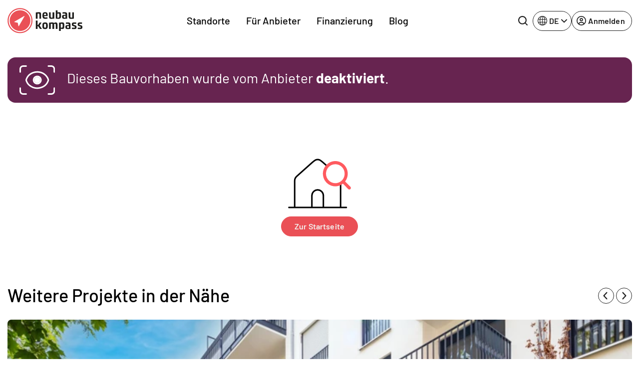

--- FILE ---
content_type: text/html; charset=UTF-8
request_url: https://www.neubaukompass.de/neubau/west-muenchen/
body_size: 19854
content:
<html 
    lang="de_DE" 
    data-symfony-ux-translator-locale="de_DE" 
>
    <head>
                <title>404-Fehler: Seite nicht gefunden</title>
        <meta charset="UTF-8">
        <meta http-equiv="X-UA-Compatible" content="IE=edge">
        <meta name="viewport" content="width=device-width, initial-scale=1, maximum-scale=1, user-scalable=no">
        <meta name="turbo-prefetch" content="false">
                <meta 
            name="nbk-gtm"
            data-gtm-init-page-id="project"
            data-gtm-init-user-logged-in="false"
                                            >
        <meta name="p:domain_verify" content="0dd58e997de2236e81c988119e742373"/>
            <meta name="description" content="404-Fehler: Seite nicht gefunden" /><meta property="og:title" content="404-Fehler: Seite nicht gefunden"/>
        <meta property="og:description" content="404-Fehler: Seite nicht gefunden"/><meta property="og:type" content="website"/>
    <meta name="robots" content="noindex,nofollow"/>
    <meta name="copyright" content="2007-2026 neubaukompass"/>        <meta name="apple-mobile-web-app-title" content="neubau kompass">         <meta property="og:site_name" content="neubau kompass">
        <meta name="theme-color" content="#EA5056">

                    <link rel="canonical" href="https://www.neubaukompass.de/neubau/west-muenchen/" />
        <link rel="stylesheet" href="/assets/f/774.80dc99a1.css"><link rel="stylesheet" href="/assets/f/app.2b49a99a.css"><script src="/assets/f/runtime.e9832e98.js" defer nonce="EAg3K94u1RRLrzIS17WVkA=="></script><script src="/assets/f/774.c821b8ef.js" defer nonce="EAg3K94u1RRLrzIS17WVkA=="></script><script src="/assets/f/app.d5a7dbe0.js" defer nonce="EAg3K94u1RRLrzIS17WVkA=="></script>    </head>
    <body id="body">
        
<header class="_sMa2n"
        data-controller="Components--Organism--Header--header"
        data-action="Components--Organism--Header--menu:header-navigation-level-changed@window->Components--Organism--Header--header#onNavigationLevelChanged"
>
    <nav class="navbar navbar-expand-lg">
        <div class="container">
            <a
                class="_qsbfp"
                data-gtm-event="navigation_clicks"
                data-gtm-element-name="NBK Logo"
                href="/"
            >
                

    <svg width="150" height="51" viewbox="0 0 150 51" fill="none" xmlns="http://www.w3.org/2000/svg">
        <g clip-path="url(#clip0_4329_623)">
            <path d="M25.1258 49.4267C11.9173 49.4267 1.21387 38.6551 1.21387 25.3625C1.21387 12.0699 11.9173 1.29834 25.1258 1.29834C38.3343 1.29834 49.0378 12.0699 49.0378 25.3625C49.0378 38.6551 38.3343 49.4267 25.1258 49.4267Z" fill="#EA5056"/>
            <path d="M25.1261 2.36804C37.7273 2.36804 47.9753 12.6813 47.9753 25.3627C47.9753 38.0441 37.7273 48.3574 25.1261 48.3574C12.5248 48.3574 2.27687 38.0441 2.27687 25.3627C2.27687 12.6813 12.5248 2.36804 25.1261 2.36804ZM25.1261 0.229004C11.3103 0.229004 0.151367 11.459 0.151367 25.3627C0.151367 39.2664 11.3103 50.4964 25.1261 50.4964C38.9418 50.4964 50.1008 39.2664 50.1008 25.3627C50.1008 11.459 38.9418 0.229004 25.1261 0.229004Z" fill="#EA5056"/>
            <path d="M147.722 34.8354L145.141 34.0714C143.926 33.6895 143.774 33.5367 143.774 32.8491C143.774 31.9324 144.078 31.6268 146.204 31.6268C147.722 31.6268 149.316 31.7796 149.316 31.7796L149.392 29.1822C149.392 29.1822 147.494 28.953 145.596 28.953C141.725 28.953 140.586 29.9461 140.586 32.6963C140.586 34.759 140.89 35.5993 142.636 36.2105L145.369 37.1272C146.583 37.5092 146.811 37.662 146.811 38.4259C146.811 39.3426 146.507 39.5718 144.306 39.5718C142.636 39.5718 140.738 39.419 140.738 39.419L140.662 42.0164C140.662 42.0164 142.788 42.322 144.989 42.322C149.164 42.322 150.075 41.1761 150.075 38.5023C149.999 36.3633 149.62 35.4465 147.722 34.8354ZM136.032 34.8354L133.451 34.0714C132.236 33.6895 132.084 33.5367 132.084 32.8491C132.084 31.9324 132.388 31.6268 134.513 31.6268C136.032 31.6268 137.626 31.7796 137.626 31.7796L137.702 29.1822C137.702 29.1822 135.804 28.953 133.906 28.953C130.035 28.953 128.896 29.9461 128.896 32.6963C128.896 34.759 129.2 35.5993 130.946 36.2105L133.678 37.1272C134.893 37.5092 135.121 37.662 135.121 38.4259C135.121 39.3426 134.817 39.5718 132.616 39.5718C130.945 39.5718 129.048 39.419 129.048 39.419L128.972 42.0164C128.972 42.0164 131.173 42.322 133.299 42.322C137.474 42.322 138.385 41.1761 138.385 38.5023C138.309 36.3633 138.005 35.4465 136.032 34.8354ZM122.899 39.801C122.292 40.0302 121.684 40.183 121.077 40.183C119.787 40.183 119.331 39.2662 119.331 37.9675V37.7384C119.331 36.516 119.787 36.1341 121.077 36.1341C121.912 36.1341 122.595 36.2105 122.899 36.2869V39.801ZM121.077 28.953C119.483 28.953 117.054 29.1822 117.054 29.1822V31.7796C117.661 31.7796 118.952 31.6268 120.546 31.6268C122.519 31.6268 122.823 32.0088 122.823 33.6131V34.377C122.216 34.3006 121.381 34.2242 120.166 34.2242C116.978 34.2242 115.991 35.4465 115.991 37.9675V38.4259C115.991 41.4053 117.661 42.2456 119.559 42.2456C121.457 42.2456 126.163 42.0164 126.163 42.0164V33.8423C126.239 30.4809 125.48 28.953 121.077 28.953ZM110.45 36.2869C110.45 39.1135 110.07 39.4954 108.628 39.4954C107.944 39.4954 107.337 39.3426 106.654 39.1135V32.0088C106.958 31.9324 107.717 31.6268 108.628 31.6268C109.994 31.6268 110.45 32.0088 110.45 34.8354V36.2869ZM110.07 28.953C108.096 28.953 103.314 29.4878 103.314 29.4878V45.9889H106.73V41.4053C107.034 41.5581 108.324 42.1692 110.07 42.1692C113.106 42.1692 113.79 40.4122 113.79 36.6688V34.377C113.79 30.7101 113.106 28.953 110.07 28.953ZM96.7856 28.953C94.8878 28.953 93.3696 29.9461 92.99 30.0989C92.4587 29.4878 91.5477 28.953 89.9536 28.953C88.2077 28.953 83.3494 29.4878 83.3494 29.4878V42.0164H86.6894V32.0852C86.9172 31.9324 87.6763 31.7032 88.5872 31.7032C89.4981 31.7032 89.9536 32.0852 90.1054 32.3144V42.0164H93.4455V32.1616C93.6732 32.0088 94.5083 31.7032 95.1915 31.7032C96.3301 31.7032 96.8615 32.1616 96.8615 34.377V42.0164H100.202V34.1478C100.277 30.6337 99.4425 28.953 96.7856 28.953ZM75.3028 39.4954C73.4809 39.4954 73.2532 38.9607 73.2532 35.5993C73.2532 32.1616 73.4809 31.7032 75.3028 31.7032C77.1247 31.7032 77.3524 32.238 77.3524 35.5993C77.3524 38.9607 77.1247 39.4954 75.3028 39.4954ZM75.3028 28.953C70.8241 28.953 69.9131 30.7865 69.9131 35.5993C69.9131 40.4122 70.8241 42.2456 75.3028 42.2456C79.7815 42.2456 80.6925 40.4122 80.6925 35.5993C80.6925 30.7865 79.7815 28.953 75.3028 28.953ZM68.2431 29.1822H64.5234L61.4111 34.0714H60.2724V25.2097H56.8564V42.0164H60.2724V36.516H61.4111L65.0548 42.0164H69.0781L64.4475 35.2173L68.2431 29.1822ZM133.071 8.63217H129.655V19.0982C129.351 19.1746 128.516 19.4037 127.681 19.4037C126.315 19.4037 125.935 18.487 125.935 16.1188V8.63217H122.595V16.4244C122.595 19.5565 123.051 21.772 126.315 21.772C128.289 21.772 133.071 21.5428 133.071 21.5428V8.63217ZM112.651 17.2647C112.651 16.0424 113.106 15.6604 114.397 15.6604C115.232 15.6604 115.915 15.7368 116.219 15.8132V19.251C115.612 19.4801 115.004 19.6329 114.397 19.6329C113.106 19.6329 112.651 18.7162 112.651 17.4175V17.2647ZM112.955 21.6956C114.852 21.6956 119.559 21.4664 119.559 21.4664V13.3686C119.559 10.0073 118.876 8.47938 114.397 8.47938C112.803 8.47938 110.374 8.70856 110.374 8.70856V11.306C110.981 11.306 112.271 11.1532 113.866 11.1532C115.839 11.1532 116.143 11.5351 116.143 13.1394V13.9034C115.536 13.827 114.701 13.6742 113.486 13.6742C110.298 13.6742 109.311 14.8965 109.311 17.4175V17.8759C109.387 20.8552 111.057 21.6956 112.955 21.6956ZM103.769 16.1188C103.769 18.6398 103.314 19.4801 101.644 19.4801C101.037 19.4801 100.429 19.4801 100.05 19.4037V11.5351C100.657 11.306 101.34 11.1532 102.023 11.1532C103.314 11.1532 103.769 11.4588 103.769 14.5145V16.1188ZM107.185 16.1188V13.9798C107.185 10.16 106.502 8.40298 103.466 8.40298C101.72 8.40298 100.353 9.09053 100.126 9.16693V4.65967H96.7097V21.4664C96.7097 21.4664 99.5184 21.6956 101.796 21.6956C106.047 21.6956 107.185 20.4733 107.185 16.1188ZM86.9172 21.6956C88.8909 21.6956 93.6732 21.4664 93.6732 21.4664V8.63217H90.2573V19.0982C89.9536 19.1746 89.1186 19.4037 88.2836 19.4037C86.9172 19.4037 86.5376 18.487 86.5376 16.1188V8.63217H83.1975V16.4244C83.1975 19.5565 83.653 21.6956 86.9172 21.6956ZM75.3787 10.924C76.7451 10.924 77.3524 11.306 77.3524 13.445C77.3524 13.6742 77.3524 13.9798 77.3524 14.2089H73.2532C73.2532 11.3824 73.8605 10.924 75.3787 10.924ZM75.3787 21.6956C78.1115 21.6956 80.1611 21.2372 80.1611 21.2372L80.0852 18.7162C80.0852 18.7162 78.1874 18.9454 75.9101 18.9454C74.0123 18.9454 73.3291 18.3342 73.3291 16.1952H80.3129C80.3129 16.1952 80.4647 15.2785 80.4647 14.0562C80.4647 10.3892 79.402 8.40298 75.4546 8.40298C71.3554 8.40298 70.0649 10.4656 70.0649 15.0493C69.989 19.8621 71.5073 21.6956 75.3787 21.6956ZM60.1965 11.5351C60.8038 11.306 61.487 11.1532 62.1702 11.1532C63.5366 11.1532 63.9162 11.6115 63.9162 13.9798V21.4664H67.3321V13.6742C67.3321 10.16 66.649 8.40298 63.6884 8.40298C61.7907 8.40298 56.8564 8.93774 56.8564 8.93774V21.4664H60.1965V11.5351Z" fill="#1D1D1B"/>
            <path d="M33.4006 16.1188L13.8156 27.5016C13.6638 27.5779 13.5879 27.8071 13.5879 27.9599C13.5879 28.1891 13.7397 28.3419 13.9674 28.3419L20.5717 29.6406L21.9381 36.2105C22.014 36.4397 22.1658 36.5925 22.3176 36.5925H22.3936C22.5454 36.5925 22.6972 36.5161 22.7731 36.3633L34.0838 16.73C34.1598 16.5772 34.1597 16.2716 34.0079 16.1188C33.7802 16.0424 33.5525 16.0424 33.4006 16.1188Z" fill="white"/>
            <path d="M25.1258 4.58337C36.5125 4.58337 45.7736 13.9035 45.7736 25.3626C45.7736 36.8217 36.5125 46.1418 25.1258 46.1418C13.7392 46.1418 4.47805 36.8217 4.47805 25.3626C4.47805 13.9035 13.7392 4.58337 25.1258 4.58337ZM25.1258 2.44434C12.5246 2.44434 2.35254 12.6812 2.35254 25.3626C2.35254 38.044 12.5246 48.2809 25.1258 48.2809C37.727 48.2809 47.8991 38.044 47.8991 25.3626C47.8991 12.6812 37.727 2.44434 25.1258 2.44434Z" fill="white"/>
        </g>
        <defs>
            <clipPath id="clip0_4329_623">
                <rect width="150" height="50.6494" fill="white"/>
            </clipPath>
        </defs>
    </svg>

	
			</a>
			<div class="_qIlJV _X0H08">
				<button 
					class="btn btn-blank-secondary btn--icon-only btn--with-icon" 
					type="button" 
					data-nbk-search-toggle
					data-controller="Components--Search--Hero--searchHeader"
					data-action="Components--Search--Hero--searchHeader#showModalEvent"
				>
					<span class="btn__icon">
                        
		<svg width="24" height="24" viewbox="0 0 24 24" xmlns="http://www.w3.org/2000/svg">
			<path d="M23.6133 21.72L19.08 17.2C20.5427 15.3366 21.3363 13.0355 21.3333 10.6667C21.3333 8.557 20.7077 6.49471 19.5357 4.74059C18.3636 2.98646 16.6977 1.61929 14.7486 0.811956C12.7996 0.00462166 10.6548 -0.206614 8.58571 0.204962C6.51658 0.616538 4.61596 1.63244 3.1242 3.1242C1.63244 4.61596 0.616538 6.51658 0.204962 8.58571C-0.206614 10.6548 0.00462166 12.7996 0.811956 14.7486C1.61929 16.6977 2.98646 18.3636 4.74059 19.5357C6.49471 20.7077 8.557 21.3333 10.6667 21.3333C13.0355 21.3363 15.3366 20.5427 17.2 19.08L21.72 23.6133C21.844 23.7383 21.9914 23.8375 22.1539 23.9052C22.3164 23.9729 22.4907 24.0077 22.6667 24.0077C22.8427 24.0077 23.017 23.9729 23.1794 23.9052C23.3419 23.8375 23.4894 23.7383 23.6133 23.6133C23.7383 23.4894 23.8375 23.3419 23.9052 23.1794C23.9729 23.017 24.0077 22.8427 24.0077 22.6667C24.0077 22.4907 23.9729 22.3164 23.9052 22.1539C23.8375 21.9914 23.7383 21.844 23.6133 21.72ZM2.66667 10.6667C2.66667 9.08442 3.13586 7.5377 4.01491 6.22211C4.89397 4.90652 6.1434 3.88114 7.6052 3.27564C9.06701 2.67013 10.6755 2.51171 12.2274 2.82039C13.7792 3.12907 15.2047 3.891 16.3235 5.00982C17.4423 6.12864 18.2043 7.5541 18.513 9.10595C18.8216 10.6578 18.6632 12.2663 18.0577 13.7281C17.4522 15.1899 16.4268 16.4394 15.1112 17.3184C13.7956 18.1975 12.2489 18.6667 10.6667 18.6667C8.54494 18.6667 6.51011 17.8238 5.00982 16.3235C3.50953 14.8232 2.66667 12.7884 2.66667 10.6667Z"/>
		</svg>
	
                    </span>
				</button>
				<button class="navbar-toggler" type="button" data-bs-toggle="offcanvas" data-bs-target="#mainOffcanvasNavbar" aria-controls="mainOffcanvasNavbar" aria-label="Toggle navigation">
					<span class="navbar-toggler-icon"></span>
				</button>
			</div>
			<div class="offcanvas offcanvas-end" tabindex="-1"
				 id="mainOffcanvasNavbar"
				 aria-labelledby="mainOffcanvasNavbarLabel"
				 data-Components--Organism--Header--Header-target="offcanvas"
			>
				<div class="offcanvas-header">
					<h5 class="offcanvas-title" id="mainOffcanvasNavbarLabel" data-Components--Organism--Header--header-target="offcanvasLogo">
                        


<svg width="42" height="42" viewbox="0 0 38 38" fill="none" xmlns="http://www.w3.org/2000/svg">
	<g clip-path="url(#clip0_4329_688)">
		<path d="M18.75 37.5C8.39062 37.5 0 29.1094 0 18.75C0 8.39062 8.39062 0 18.75 0C29.1094 0 37.5 8.39062 37.5 18.75C37.5 29.1094 29.1094 37.5 18.75 37.5Z" fill="#EA5056"/>
		<path d="M18.7211 1.88428C9.42109 1.88428 1.85547 9.4499 1.85547 18.7499C1.85547 28.0499 9.42109 35.6155 18.7211 35.6155C28.0211 35.6155 35.5867 28.0499 35.5867 18.7499C35.5867 9.4499 28.0211 1.88428 18.7211 1.88428Z" fill="white"/>
		<path d="M18.7223 33.8063C10.4066 33.8063 3.66602 27.0657 3.66602 18.7501C3.66602 10.4345 10.4066 3.69385 18.7223 3.69385C27.0379 3.69385 33.7785 10.4345 33.7785 18.7501C33.7785 27.0657 27.0379 33.8063 18.7223 33.8063Z" fill="#EA5056"/>
		<path d="M25.4539 11.5498L9.72265 20.5873C9.58202 20.6717 9.50702 20.8217 9.53515 20.9811C9.56327 21.1405 9.68515 21.2623 9.84452 21.2905L15.132 22.3311L16.2101 27.5436C16.2383 27.703 16.3695 27.8155 16.5289 27.8436C16.5476 27.8436 16.5664 27.853 16.5945 27.853C16.7351 27.853 16.857 27.778 16.932 27.6655L25.9976 12.0748C26.082 11.9248 26.0539 11.7373 25.932 11.6155C25.7914 11.4842 25.6039 11.4561 25.4539 11.5498Z" fill="white"/>
	</g>
	<defs>
		<clipPath id="clip0_4329_688">
			<rect width="37.5" height="37.5" fill="white"/>
		</clipPath>
	</defs>
</svg>


	
                    </h5>
                    <button type="button" class="btn-close" data-bs-dismiss="offcanvas" aria-label="Close"></button>
                </div>
                <div class="offcanvas-body">
                            <div class="_PAe7m"
            data-controller="Components--Organism--Header--menu"
            data-action="Components--Organism--Header--header:back-button-clicked@window->Components--Organism--Header--menu#onBackButtonClick Components--Organism--Header--header:header-offcanvas-hide@window->Components--Organism--Header--menu#onOffcanvasHide Components--Molecules--language-switcher-desktop:language-toggle-clicked@window->Components--Organism--Header--menu#onMobileLanguageSwitcherClick"
    >
        <nav class="_a9Rlt navbar-nav justify-content-end justify-content-md-center flex-grow-1">
                                                                
                    <ul     class=" navbar-nav justify-content-end justify-content-md-center flex-grow-1">
                                                                                    
                
                                    
                                            <li     class="_fRNbl _OraxI _SRtm3 nav-item  first">                        
                                                <button     data-Components--Organism--Header--menu-target="menuItemWithChildren" class="_IJGvR _Z_Yd0 nav-link" data-bs-toggle="dropdown" data-nbk-menu-item="" aria-expanded="true" data-gtm-event="navigation_clicks" data-gtm-element-name="Standorte">        Standorte
    
            <span class="_IrJPH">
                <svg width="8" height="14" viewBox="0 0 8 14" xmlns="http://www.w3.org/2000/svg">
                    <path fill-rule="evenodd" clip-rule="evenodd"
                          d="M0.542893 13.2071C0.152369 12.8166 0.152369 12.1834 0.542893 11.7929L5.33579 7L0.542893 2.20711C0.152369 1.81658 0.152369 1.18342 0.542893 0.792894C0.933417 0.402369 1.56658 0.402369 1.95711 0.792894L7.45711 6.29289C7.84763 6.68342 7.84763 7.31658 7.45711 7.70711L1.95711 13.2071C1.56658 13.5976 0.933417 13.5976 0.542893 13.2071Z"></path>
                </svg>
            </span>
        </button>
                                                                                                            
                    <div     class="menu_level_1 dropdown-menu _l1rjU">
                <div class="_M_hyq">
                    <div class="_pgbmF">
                        <div class="container p-0 px-lg-2 _zx08b">
                            <div class="row">
                                <div class="col">
                                    <nav class="_tpZlI" role="navigation">
                                        <h6 class="_OraxI _BnIqk _DCyFR">        Standorte
    </h6>
                                        <ul data-nbk-flyout-menu-content=""
                                            class="nav _xE06T"
                                            id="flyout-menu-1-tab" role="tablist" aria-orientation="vertical">
                                                                                                                                                            
                        
                                    
                                            <li     class="_N9hxt _OraxI _qWCd5 _hDBwQ  first">                        
            <button      class="_IJGvR nav-link _rwWnV" data-bs-toggle="pill" data-bs-target="#menu-tab-1" type="button" role="tab" aria-controls="menu-1-1" aria-selected="true" data-Components--Organism--Header--menu-target="tabElement">
                    Regionen
    
            <span class="_IrJPH">
                <svg width="8" height="14" viewBox="0 0 8 14" xmlns="http://www.w3.org/2000/svg">
                    <path fill-rule="evenodd" clip-rule="evenodd"
                          d="M0.542893 13.2071C0.152369 12.8166 0.152369 12.1834 0.542893 11.7929L5.33579 7L0.542893 2.20711C0.152369 1.81658 0.152369 1.18342 0.542893 0.792894C0.933417 0.402369 1.56658 0.402369 1.95711 0.792894L7.45711 6.29289C7.84763 6.68342 7.84763 7.31658 7.45711 7.70711L1.95711 13.2071C1.56658 13.5976 0.933417 13.5976 0.542893 13.2071Z"></path>
                </svg>
            </span>
        </button>
                                                </li>
            
                                                
                        
                                    
                                            <li     class="_N9hxt _OraxI _qWCd5 _hDBwQ ">                        
            <button      class="_IJGvR nav-link _rwWnV" data-bs-toggle="pill" data-bs-target="#menu-tab-2" type="button" role="tab" aria-controls="menu-1-1" aria-selected="true" data-Components--Organism--Header--menu-target="tabElement">
                    Bundesländer DE
    
            <span class="_IrJPH">
                <svg width="8" height="14" viewBox="0 0 8 14" xmlns="http://www.w3.org/2000/svg">
                    <path fill-rule="evenodd" clip-rule="evenodd"
                          d="M0.542893 13.2071C0.152369 12.8166 0.152369 12.1834 0.542893 11.7929L5.33579 7L0.542893 2.20711C0.152369 1.81658 0.152369 1.18342 0.542893 0.792894C0.933417 0.402369 1.56658 0.402369 1.95711 0.792894L7.45711 6.29289C7.84763 6.68342 7.84763 7.31658 7.45711 7.70711L1.95711 13.2071C1.56658 13.5976 0.933417 13.5976 0.542893 13.2071Z"></path>
                </svg>
            </span>
        </button>
                                                </li>
            
                                                
                        
                                    
                                            <li     class="_N9hxt _OraxI _qWCd5 _hDBwQ  last">                        
            <button      class="_IJGvR nav-link _rwWnV" data-bs-toggle="pill" data-bs-target="#menu-tab-3" type="button" role="tab" aria-controls="menu-1-1" aria-selected="true" data-Components--Organism--Header--menu-target="tabElement">
                    Österreich
    
            <span class="_IrJPH">
                <svg width="8" height="14" viewBox="0 0 8 14" xmlns="http://www.w3.org/2000/svg">
                    <path fill-rule="evenodd" clip-rule="evenodd"
                          d="M0.542893 13.2071C0.152369 12.8166 0.152369 12.1834 0.542893 11.7929L5.33579 7L0.542893 2.20711C0.152369 1.81658 0.152369 1.18342 0.542893 0.792894C0.933417 0.402369 1.56658 0.402369 1.95711 0.792894L7.45711 6.29289C7.84763 6.68342 7.84763 7.31658 7.45711 7.70711L1.95711 13.2071C1.56658 13.5976 0.933417 13.5976 0.542893 13.2071Z"></path>
                </svg>
            </span>
        </button>
                                                </li>
            
                        
                                        </ul>
                                        <div class="tab-content _uQpED"
                                             id="flyout-menu-1-tabContent">
                                                                                                                                            <div data-Components--Organism--Header--menu-target="tabPane" class="tab-pane _e6VDf"
                 id="menu-tab-1" role="tabpanel" aria-labelledby="menu-1-1-tab" tabindex="0">
                <div class="row">
                                                                                        
                        
                                    
                                            <div     class="col-12 col-lg-auto _wMgc8 _sO2Aq  first">
                    
            <h6     class="_OraxI _BnIqk _TnUt7">        Top Regionen
    </h6>
                                                                        
                    <ul     class="menu_level_3 _kIXZ4 _JFVMI">
                                                                                    
                        
                
                                            <li     count="159" class="_YEJ5z _OraxI _hDBwQ _s4HiZ  first">                                        <a href="/muenchen/"     class="_IJGvR _yv7Ow"
       data-gtm-event="navigation_clicks"
       data-gtm-element-name="Top Regionen - München">        <span class="_TIEsF">München</span>
                    <span class="__oRm4">159</span>
        
    </a>
                                                        
                            </li>
            
                                                
                        
                
                                            <li     count="120" class="_YEJ5z _OraxI _hDBwQ _s4HiZ ">                                        <a href="/berlin/"     class="_IJGvR _yv7Ow"
       data-gtm-event="navigation_clicks"
       data-gtm-element-name="Top Regionen - Berlin">        <span class="_TIEsF">Berlin</span>
                    <span class="__oRm4">120</span>
        
    </a>
                                                        
                            </li>
            
                                                
                        
                
                                            <li     count="84" class="_YEJ5z _OraxI _hDBwQ _s4HiZ ">                                        <a href="/frankfurt/"     class="_IJGvR _yv7Ow"
       data-gtm-event="navigation_clicks"
       data-gtm-element-name="Top Regionen - Frankfurt">        <span class="_TIEsF">Frankfurt</span>
                    <span class="__oRm4">84</span>
        
    </a>
                                                        
                            </li>
            
                                                
                        
                
                                            <li     count="74" class="_YEJ5z _OraxI _hDBwQ _s4HiZ ">                                        <a href="/hamburg/"     class="_IJGvR _yv7Ow"
       data-gtm-event="navigation_clicks"
       data-gtm-element-name="Top Regionen - Hamburg">        <span class="_TIEsF">Hamburg</span>
                    <span class="__oRm4">74</span>
        
    </a>
                                                        
                            </li>
            
                                                
                        
                
                                            <li     count="73" class="_YEJ5z _OraxI _hDBwQ _s4HiZ ">                                        <a href="/duesseldorf/"     class="_IJGvR _yv7Ow"
       data-gtm-event="navigation_clicks"
       data-gtm-element-name="Top Regionen - Düsseldorf">        <span class="_TIEsF">Düsseldorf</span>
                    <span class="__oRm4">73</span>
        
    </a>
                                                        
                            </li>
            
                                                
                        
                
                                            <li     count="72" class="_YEJ5z _OraxI _hDBwQ _s4HiZ ">                                        <a href="/koeln/"     class="_IJGvR _yv7Ow"
       data-gtm-event="navigation_clicks"
       data-gtm-element-name="Top Regionen - Köln">        <span class="_TIEsF">Köln</span>
                    <span class="__oRm4">72</span>
        
    </a>
                                                        
                            </li>
            
                                                
                        
                
                                            <li     count="61" class="_YEJ5z _OraxI _hDBwQ _s4HiZ ">                                        <a href="/stuttgart/"     class="_IJGvR _yv7Ow"
       data-gtm-event="navigation_clicks"
       data-gtm-element-name="Top Regionen - Stuttgart">        <span class="_TIEsF">Stuttgart</span>
                    <span class="__oRm4">61</span>
        
    </a>
                                                        
                            </li>
            
                                                
                        
                
                                            <li     count="47" class="_YEJ5z _OraxI _hDBwQ _s4HiZ ">                                        <a href="/ruhrgebiet/"     class="_IJGvR _yv7Ow"
       data-gtm-event="navigation_clicks"
       data-gtm-element-name="Top Regionen - Ruhrgebiet">        <span class="_TIEsF">Ruhrgebiet</span>
                    <span class="__oRm4">47</span>
        
    </a>
                                                        
                            </li>
            
                                                
                        
                
                                            <li     count="43" class="_YEJ5z _OraxI _hDBwQ _s4HiZ ">                                        <a href="/schleswig-holstein/"     class="_IJGvR _yv7Ow"
       data-gtm-event="navigation_clicks"
       data-gtm-element-name="Top Regionen - Schleswig-Holstein">        <span class="_TIEsF">Schleswig-Holstein</span>
                    <span class="__oRm4">43</span>
        
    </a>
                                                        
                            </li>
            
                                                
                        
                
                                            <li     count="30" class="_YEJ5z _OraxI _hDBwQ _s4HiZ  last">                                        <a href="/heilbronn/"     class="_IJGvR _yv7Ow"
       data-gtm-event="navigation_clicks"
       data-gtm-element-name="Top Regionen - Heilbronn">        <span class="_TIEsF">Heilbronn</span>
                    <span class="__oRm4">30</span>
        
    </a>
                                                        
                            </li>
            
                        
            </ul>
        
    
            </div>
            
                                                
                        
                                    
                                            <div     class="col-12 col-lg-auto _wMgc8 _sO2Aq  last">
                    
            <h6     class="_OraxI _BnIqk _TnUt7">        Weitere Regionen
    </h6>
                                                                        
                    <ul     class="menu_level_3 _kIXZ4 _JFVMI">
                                                                                    
                        
                
                                            <li     count="21" class="_YEJ5z _OraxI _hDBwQ _s4HiZ  first">                                        <a href="/augsburg/"     class="_IJGvR _yv7Ow"
       data-gtm-event="navigation_clicks"
       data-gtm-element-name="Weitere Regionen - Augsburg">        <span class="_TIEsF">Augsburg</span>
                    <span class="__oRm4">21</span>
        
    </a>
                                                        
                            </li>
            
                                                
                        
                
                                            <li     count="18" class="_YEJ5z _OraxI _hDBwQ _s4HiZ ">                                        <a href="/bodensee/"     class="_IJGvR _yv7Ow"
       data-gtm-event="navigation_clicks"
       data-gtm-element-name="Weitere Regionen - Bodensee">        <span class="_TIEsF">Bodensee</span>
                    <span class="__oRm4">18</span>
        
    </a>
                                                        
                            </li>
            
                                                
                        
                
                                            <li     count="3" class="_YEJ5z _OraxI _hDBwQ _s4HiZ ">                                        <a href="/bremen/"     class="_IJGvR _yv7Ow"
       data-gtm-event="navigation_clicks"
       data-gtm-element-name="Weitere Regionen - Bremen">        <span class="_TIEsF">Bremen</span>
                    <span class="__oRm4">3</span>
        
    </a>
                                                        
                            </li>
            
                                                
                        
                
                                            <li     count="7" class="_YEJ5z _OraxI _hDBwQ _s4HiZ ">                                        <a href="/dresden/"     class="_IJGvR _yv7Ow"
       data-gtm-event="navigation_clicks"
       data-gtm-element-name="Weitere Regionen - Dresden">        <span class="_TIEsF">Dresden</span>
                    <span class="__oRm4">7</span>
        
    </a>
                                                        
                            </li>
            
                                                
                        
                
                                            <li     count="13" class="_YEJ5z _OraxI _hDBwQ _s4HiZ ">                                        <a href="/freiburg/"     class="_IJGvR _yv7Ow"
       data-gtm-event="navigation_clicks"
       data-gtm-element-name="Weitere Regionen - Freiburg">        <span class="_TIEsF">Freiburg</span>
                    <span class="__oRm4">13</span>
        
    </a>
                                                        
                            </li>
            
                                                
                        
                
                                            <li     count="17" class="_YEJ5z _OraxI _hDBwQ _s4HiZ ">                                        <a href="/hannover/"     class="_IJGvR _yv7Ow"
       data-gtm-event="navigation_clicks"
       data-gtm-element-name="Weitere Regionen - Hannover">        <span class="_TIEsF">Hannover</span>
                    <span class="__oRm4">17</span>
        
    </a>
                                                        
                            </li>
            
                                                
                        
                
                                            <li     count="3" class="_YEJ5z _OraxI _hDBwQ _s4HiZ ">                                        <a href="/ingolstadt/"     class="_IJGvR _yv7Ow"
       data-gtm-event="navigation_clicks"
       data-gtm-element-name="Weitere Regionen - Ingolstadt">        <span class="_TIEsF">Ingolstadt</span>
                    <span class="__oRm4">3</span>
        
    </a>
                                                        
                            </li>
            
                                                
                        
                
                                            <li     count="1" class="_YEJ5z _OraxI _hDBwQ _s4HiZ ">                                        <a href="/kassel/"     class="_IJGvR _yv7Ow"
       data-gtm-event="navigation_clicks"
       data-gtm-element-name="Weitere Regionen - Kassel">        <span class="_TIEsF">Kassel</span>
                    <span class="__oRm4">1</span>
        
    </a>
                                                        
                            </li>
            
                                                
                        
                
                                            <li     count="24" class="_YEJ5z _OraxI _hDBwQ _s4HiZ ">                                        <a href="/leipzig/"     class="_IJGvR _yv7Ow"
       data-gtm-event="navigation_clicks"
       data-gtm-element-name="Weitere Regionen - Leipzig">        <span class="_TIEsF">Leipzig</span>
                    <span class="__oRm4">24</span>
        
    </a>
                                                        
                            </li>
            
                                                
                        
                
                                            <li     count="24" class="_YEJ5z _OraxI _hDBwQ _s4HiZ ">                                        <a href="/nuernberg/"     class="_IJGvR _yv7Ow"
       data-gtm-event="navigation_clicks"
       data-gtm-element-name="Weitere Regionen - Nürnberg">        <span class="_TIEsF">Nürnberg</span>
                    <span class="__oRm4">24</span>
        
    </a>
                                                        
                            </li>
            
                                                
                        
                
                                            <li     count="13" class="_YEJ5z _OraxI _hDBwQ _s4HiZ ">                                        <a href="/potsdam/"     class="_IJGvR _yv7Ow"
       data-gtm-event="navigation_clicks"
       data-gtm-element-name="Weitere Regionen - Potsdam">        <span class="_TIEsF">Potsdam</span>
                    <span class="__oRm4">13</span>
        
    </a>
                                                        
                            </li>
            
                                                
                        
                
                                            <li     count="23" class="_YEJ5z _OraxI _hDBwQ _s4HiZ ">                                        <a href="/regensburg/"     class="_IJGvR _yv7Ow"
       data-gtm-event="navigation_clicks"
       data-gtm-element-name="Weitere Regionen - Regensburg">        <span class="_TIEsF">Regensburg</span>
                    <span class="__oRm4">23</span>
        
    </a>
                                                        
                            </li>
            
                                                
                        
                
                                            <li     count="14" class="_YEJ5z _OraxI _hDBwQ _s4HiZ ">                                        <a href="/rhein-neckar/"     class="_IJGvR _yv7Ow"
       data-gtm-event="navigation_clicks"
       data-gtm-element-name="Weitere Regionen - Rhein-Neckar">        <span class="_TIEsF">Rhein-Neckar</span>
                    <span class="__oRm4">14</span>
        
    </a>
                                                        
                            </li>
            
                                                
                        
                
                                            <li     count="1" class="_YEJ5z _OraxI _hDBwQ _s4HiZ  last">                                        <a href="/wuerzburg/"     class="_IJGvR _yv7Ow"
       data-gtm-event="navigation_clicks"
       data-gtm-element-name="Weitere Regionen - Würzburg">        <span class="_TIEsF">Würzburg</span>
                    <span class="__oRm4">1</span>
        
    </a>
                                                        
                            </li>
            
                        
            </ul>
        
    
            </div>
            
                        
                </div>
            </div>
                                <div data-Components--Organism--Header--menu-target="tabPane" class="tab-pane _e6VDf"
                 id="menu-tab-2" role="tabpanel" aria-labelledby="menu-1-1-tab" tabindex="0">
                <div class="row">
                                                                                        
                        
                                    
                                            <div     class="col-12 col-lg-auto _wMgc8 _sO2Aq  first last">
                    
            <h6     class="_OraxI _BnIqk _TnUt7">        Bundesländer
    </h6>
                                                                        
                    <ul     class="menu_level_3 _kIXZ4 _JFVMI">
                                                                                    
                        
                
                                            <li     count="243" class="_YEJ5z _OraxI _hDBwQ _s4HiZ  first">                                        <a href="/neubau-immobilien/bayern/"     class="_IJGvR _yv7Ow"
       data-gtm-event="navigation_clicks"
       data-gtm-element-name="Bundesländer - Bayern">        <span class="_TIEsF">Bayern</span>
                    <span class="__oRm4">243</span>
        
    </a>
                                                        
                            </li>
            
                                                
                        
                
                                            <li     count="164" class="_YEJ5z _OraxI _hDBwQ _s4HiZ ">                                        <a href="/neubau-immobilien/nordrhein-westfalen/"     class="_IJGvR _yv7Ow"
       data-gtm-event="navigation_clicks"
       data-gtm-element-name="Bundesländer - Nordrhein-Westfalen">        <span class="_TIEsF">Nordrhein-Westfalen</span>
                    <span class="__oRm4">164</span>
        
    </a>
                                                        
                            </li>
            
                                                
                        
                
                                            <li     count="125" class="_YEJ5z _OraxI _hDBwQ _s4HiZ ">                                        <a href="/neubau-immobilien/baden-wuerttemberg/"     class="_IJGvR _yv7Ow"
       data-gtm-event="navigation_clicks"
       data-gtm-element-name="Bundesländer - Baden-Württemberg">        <span class="_TIEsF">Baden-Württemberg</span>
                    <span class="__oRm4">125</span>
        
    </a>
                                                        
                            </li>
            
                                                
                        
                
                                            <li     count="85" class="_YEJ5z _OraxI _hDBwQ _s4HiZ ">                                        <a href="/neubau-immobilien/hessen/"     class="_IJGvR _yv7Ow"
       data-gtm-event="navigation_clicks"
       data-gtm-element-name="Bundesländer - Hessen">        <span class="_TIEsF">Hessen</span>
                    <span class="__oRm4">85</span>
        
    </a>
                                                        
                            </li>
            
                                                
                        
                
                                            <li     count="84" class="_YEJ5z _OraxI _hDBwQ _s4HiZ ">                                        <a href="/neubau-immobilien/berlin/"     class="_IJGvR _yv7Ow"
       data-gtm-event="navigation_clicks"
       data-gtm-element-name="Bundesländer - Berlin">        <span class="_TIEsF">Berlin</span>
                    <span class="__oRm4">84</span>
        
    </a>
                                                        
                            </li>
            
                                                
                        
                
                                            <li     count="48" class="_YEJ5z _OraxI _hDBwQ _s4HiZ ">                                        <a href="/neubau-immobilien/hamburg/"     class="_IJGvR _yv7Ow"
       data-gtm-event="navigation_clicks"
       data-gtm-element-name="Bundesländer - Hamburg">        <span class="_TIEsF">Hamburg</span>
                    <span class="__oRm4">48</span>
        
    </a>
                                                        
                            </li>
            
                                                
                        
                
                                            <li     count="43" class="_YEJ5z _OraxI _hDBwQ _s4HiZ ">                                        <a href="/neubau-immobilien/schleswig-holstein/"     class="_IJGvR _yv7Ow"
       data-gtm-event="navigation_clicks"
       data-gtm-element-name="Bundesländer - Schleswig-Holstein">        <span class="_TIEsF">Schleswig-Holstein</span>
                    <span class="__oRm4">43</span>
        
    </a>
                                                        
                            </li>
            
                                                
                        
                
                                            <li     count="39" class="_YEJ5z _OraxI _hDBwQ _s4HiZ ">                                        <a href="/neubau-immobilien/brandenburg/"     class="_IJGvR _yv7Ow"
       data-gtm-event="navigation_clicks"
       data-gtm-element-name="Bundesländer - Brandenburg">        <span class="_TIEsF">Brandenburg</span>
                    <span class="__oRm4">39</span>
        
    </a>
                                                        
                            </li>
            
                                                
                        
                
                                            <li     count="32" class="_YEJ5z _OraxI _hDBwQ _s4HiZ ">                                        <a href="/neubau-immobilien/sachsen/"     class="_IJGvR _yv7Ow"
       data-gtm-event="navigation_clicks"
       data-gtm-element-name="Bundesländer - Sachsen">        <span class="_TIEsF">Sachsen</span>
                    <span class="__oRm4">32</span>
        
    </a>
                                                        
                            </li>
            
                                                
                        
                
                                            <li     count="31" class="_YEJ5z _OraxI _hDBwQ _s4HiZ ">                                        <a href="/neubau-immobilien/niedersachsen/"     class="_IJGvR _yv7Ow"
       data-gtm-event="navigation_clicks"
       data-gtm-element-name="Bundesländer - Niedersachsen">        <span class="_TIEsF">Niedersachsen</span>
                    <span class="__oRm4">31</span>
        
    </a>
                                                        
                            </li>
            
                                                
                        
                
                                            <li     count="17" class="_YEJ5z _OraxI _hDBwQ _s4HiZ ">                                        <a href="/neubau-immobilien/mecklenburg-vorpommern/"     class="_IJGvR _yv7Ow"
       data-gtm-event="navigation_clicks"
       data-gtm-element-name="Bundesländer - Mecklenburg-Vorpommern">        <span class="_TIEsF">Mecklenburg-Vorpommern</span>
                    <span class="__oRm4">17</span>
        
    </a>
                                                        
                            </li>
            
                                                
                        
                
                                            <li     count="12" class="_YEJ5z _OraxI _hDBwQ _s4HiZ ">                                        <a href="/neubau-immobilien/rheinland-pfalz/"     class="_IJGvR _yv7Ow"
       data-gtm-event="navigation_clicks"
       data-gtm-element-name="Bundesländer - Rheinland-Pfalz">        <span class="_TIEsF">Rheinland-Pfalz</span>
                    <span class="__oRm4">12</span>
        
    </a>
                                                        
                            </li>
            
                                                
                        
                
                                            <li     count="2" class="_YEJ5z _OraxI _hDBwQ _s4HiZ ">                                        <a href="/neubau-immobilien/saarland/"     class="_IJGvR _yv7Ow"
       data-gtm-event="navigation_clicks"
       data-gtm-element-name="Bundesländer - Saarland">        <span class="_TIEsF">Saarland</span>
                    <span class="__oRm4">2</span>
        
    </a>
                                                        
                            </li>
            
                                                
                        
                
                                            <li     count="1" class="_YEJ5z _OraxI _hDBwQ _s4HiZ ">                                        <a href="/neubau-immobilien/bremen/"     class="_IJGvR _yv7Ow"
       data-gtm-event="navigation_clicks"
       data-gtm-element-name="Bundesländer - Bremen">        <span class="_TIEsF">Bremen</span>
                    <span class="__oRm4">1</span>
        
    </a>
                                                        
                            </li>
            
                                                
                        
                
                                            <li     count="1" class="_YEJ5z _OraxI _hDBwQ _s4HiZ ">                                        <a href="/neubau-immobilien/thueringen/"     class="_IJGvR _yv7Ow"
       data-gtm-event="navigation_clicks"
       data-gtm-element-name="Bundesländer - Thüringen">        <span class="_TIEsF">Thüringen</span>
                    <span class="__oRm4">1</span>
        
    </a>
                                                        
                            </li>
            
                                                
                        
                
                                            <li     count="1" class="_YEJ5z _OraxI _hDBwQ _s4HiZ  last">                                        <a href="/neubau-immobilien/sachsen-anhalt/"     class="_IJGvR _yv7Ow"
       data-gtm-event="navigation_clicks"
       data-gtm-element-name="Bundesländer - Sachsen-Anhalt">        <span class="_TIEsF">Sachsen-Anhalt</span>
                    <span class="__oRm4">1</span>
        
    </a>
                                                        
                            </li>
            
                        
            </ul>
        
    
            </div>
            
                        
                </div>
            </div>
                                <div data-Components--Organism--Header--menu-target="tabPane" class="tab-pane _e6VDf"
                 id="menu-tab-3" role="tabpanel" aria-labelledby="menu-1-1-tab" tabindex="0">
                <div class="row">
                                                                                        
                        
                                    
                                            <div     class="col-12 col-lg-auto _wMgc8 _sO2Aq  first last">
                    
            <h6     class="_OraxI _BnIqk _TnUt7">        Österreich
    </h6>
                                                                        
                    <ul     class="menu_level_3 _kIXZ4 _JFVMI">
                                                                                    
                        
                
                                            <li     count="25" class="_YEJ5z _OraxI _hDBwQ _s4HiZ  first">                                        <a href="/wien/"     class="_IJGvR _yv7Ow"
       data-gtm-event="navigation_clicks"
       data-gtm-element-name="Österreich - Wien">        <span class="_TIEsF">Wien</span>
                    <span class="__oRm4">25</span>
        
    </a>
                                                        
                            </li>
            
                                                
                        
                
                                            <li     count="18" class="_YEJ5z _OraxI _hDBwQ _s4HiZ ">                                        <a href="/bodensee/"     class="_IJGvR _yv7Ow"
       data-gtm-event="navigation_clicks"
       data-gtm-element-name="Österreich - Bodensee">        <span class="_TIEsF">Bodensee</span>
                    <span class="__oRm4">18</span>
        
    </a>
                                                        
                            </li>
            
                                                
                        
                
                                            <li     count="15" class="_YEJ5z _OraxI _hDBwQ _s4HiZ ">                                        <a href="/innsbruck/"     class="_IJGvR _yv7Ow"
       data-gtm-event="navigation_clicks"
       data-gtm-element-name="Österreich - Innsbruck">        <span class="_TIEsF">Innsbruck</span>
                    <span class="__oRm4">15</span>
        
    </a>
                                                        
                            </li>
            
                                                
                        
                
                                            <li     count="14" class="_YEJ5z _OraxI _hDBwQ _s4HiZ ">                                        <a href="/neubau-immobilien/tirol/"     class="_IJGvR _yv7Ow"
       data-gtm-event="navigation_clicks"
       data-gtm-element-name="Österreich - Tirol">        <span class="_TIEsF">Tirol</span>
                    <span class="__oRm4">14</span>
        
    </a>
                                                        
                            </li>
            
                                                
                        
                
                                            <li     count="8" class="_YEJ5z _OraxI _hDBwQ _s4HiZ ">                                        <a href="/salzburg/"     class="_IJGvR _yv7Ow"
       data-gtm-event="navigation_clicks"
       data-gtm-element-name="Österreich - Salzburg">        <span class="_TIEsF">Salzburg</span>
                    <span class="__oRm4">8</span>
        
    </a>
                                                        
                            </li>
            
                                                
                        
                
                                            <li     count="6" class="_YEJ5z _OraxI _hDBwQ _s4HiZ ">                                        <a href="/neubau-immobilien/niederoesterreich/"     class="_IJGvR _yv7Ow"
       data-gtm-event="navigation_clicks"
       data-gtm-element-name="Österreich - Niederösterreich">        <span class="_TIEsF">Niederösterreich</span>
                    <span class="__oRm4">6</span>
        
    </a>
                                                        
                            </li>
            
                                                
                        
                
                                            <li     count="5" class="_YEJ5z _OraxI _hDBwQ _s4HiZ ">                                        <a href="/graz/"     class="_IJGvR _yv7Ow"
       data-gtm-event="navigation_clicks"
       data-gtm-element-name="Österreich - Graz">        <span class="_TIEsF">Graz</span>
                    <span class="__oRm4">5</span>
        
    </a>
                                                        
                            </li>
            
                                                
                        
                
                                            <li     count="5" class="_YEJ5z _OraxI _hDBwQ _s4HiZ ">                                        <a href="/neubau-immobilien/oberoesterreich/"     class="_IJGvR _yv7Ow"
       data-gtm-event="navigation_clicks"
       data-gtm-element-name="Österreich - Oberösterreich">        <span class="_TIEsF">Oberösterreich</span>
                    <span class="__oRm4">5</span>
        
    </a>
                                                        
                            </li>
            
                                                
                        
                
                                            <li     count="5" class="_YEJ5z _OraxI _hDBwQ _s4HiZ ">                                        <a href="/neubau-immobilien/steiermark/"     class="_IJGvR _yv7Ow"
       data-gtm-event="navigation_clicks"
       data-gtm-element-name="Österreich - Steiermark">        <span class="_TIEsF">Steiermark</span>
                    <span class="__oRm4">5</span>
        
    </a>
                                                        
                            </li>
            
                                                
                        
                
                                            <li     count="1" class="_YEJ5z _OraxI _hDBwQ _s4HiZ ">                                        <a href="/neubau-immobilien/kaernten/"     class="_IJGvR _yv7Ow"
       data-gtm-event="navigation_clicks"
       data-gtm-element-name="Österreich - Kärnten">        <span class="_TIEsF">Kärnten</span>
                    <span class="__oRm4">1</span>
        
    </a>
                                                        
                            </li>
            
                                                
                        
                
                                            <li     count="0" class="_YEJ5z _OraxI _hDBwQ _s4HiZ ">                                        <a href="/neubau-immobilien/linz/"     class="_IJGvR _yv7Ow"
       data-gtm-event="navigation_clicks"
       data-gtm-element-name="Österreich - Linz">        <span class="_TIEsF">Linz</span>
        
    </a>
                                                        
                            </li>
            
                                                
                        
                
                                            <li     count="0" class="_YEJ5z _OraxI _hDBwQ _s4HiZ ">                                        <a href="/neubau-immobilien/klagenfurt-am-woerthersee/"     class="_IJGvR _yv7Ow"
       data-gtm-event="navigation_clicks"
       data-gtm-element-name="Österreich - Klagenfurt am Wörthersee">        <span class="_TIEsF">Klagenfurt am Wörthersee</span>
        
    </a>
                                                        
                            </li>
            
                                                
                        
                
                                            <li     count="0" class="_YEJ5z _OraxI _hDBwQ _s4HiZ  last">                                        <a href="/neubau-immobilien/vorarlberg/"     class="_IJGvR _yv7Ow"
       data-gtm-event="navigation_clicks"
       data-gtm-element-name="Österreich - Vorarlberg">        <span class="_TIEsF">Vorarlberg</span>
        
    </a>
                                                        
                            </li>
            
                        
            </ul>
        
    
            </div>
            
                        
                </div>
            </div>
                        
                                        </div>
                                    </nav>
                                </div>
                            </div>
                        </div>
                    </div>
                </div>
            </div>
        
    
                            </li>
            
                                                
                
                
                                            <li     class="_fRNbl _OraxI _SRtm3 nav-item ">                                        <a href="/angebot-fuer-bautraeger-und-immobilien-vermarkter/"     class="_IJGvR _Z_Yd0 nav-link"
       data-gtm-event="navigation_clicks"
       data-gtm-element-name="Für Anbieter">        Für Anbieter
    
    </a>
                                                        
                            </li>
            
                                                
                
                
                                            <li     class="_fRNbl _OraxI _SRtm3 nav-item ">                                        <a href="/finanzierung/"     class="_IJGvR _Z_Yd0 nav-link"
       data-gtm-event="navigation_clicks"
       data-gtm-element-name="Finanzierung">        Finanzierung
    
    </a>
                                                        
                            </li>
            
                                                
                
                
                                            <li     class="_fRNbl _OraxI _SRtm3 nav-item ">                                        <a href="/blog"     class="_IJGvR _Z_Yd0 nav-link"
       data-gtm-event="navigation_clicks"
       data-gtm-element-name="Blog">        Blog
    
    </a>
                                                        
                            </li>
            
                                                
                                    
                                    
                                                    <li     class="_fRNbl _OraxI _SRtm3 nav-item _zoi9j current_ancestor last d-lg-none">                        
                                                <button     data-Components--Organism--Header--menu-target="mobileLanguageMenuButton" class="_IJGvR _Z_Yd0 nav-link" data-bs-toggle="dropdown" data-nbk-menu-item="" aria-expanded="true" data-gtm-event="navigation_clicks" data-gtm-element-name="Sprache">        Sprache
    
            <span class="_IrJPH">
                <svg width="8" height="14" viewBox="0 0 8 14" xmlns="http://www.w3.org/2000/svg">
                    <path fill-rule="evenodd" clip-rule="evenodd"
                          d="M0.542893 13.2071C0.152369 12.8166 0.152369 12.1834 0.542893 11.7929L5.33579 7L0.542893 2.20711C0.152369 1.81658 0.152369 1.18342 0.542893 0.792894C0.933417 0.402369 1.56658 0.402369 1.95711 0.792894L7.45711 6.29289C7.84763 6.68342 7.84763 7.31658 7.45711 7.70711L1.95711 13.2071C1.56658 13.5976 0.933417 13.5976 0.542893 13.2071Z"></path>
                </svg>
            </span>
        </button>
                                                                                                            
                    <div     class="menu_level_1 dropdown-menu _l1rjU">
                <div class="_M_hyq">
                    <div class="_pgbmF">
                        <div class="container p-0 px-lg-2 _zx08b">
                            <div class="row">
                                <div class="col">
                                    <nav class="_tpZlI" role="navigation">
                                        <h6 class="_OraxI _BnIqk _DCyFR">        Sprache
    </h6>
                                        <ul data-nbk-flyout-menu-content=""
                                            class="nav _xE06T"
                                            id="flyout-menu-1-tab" role="tablist" aria-orientation="vertical">
                                                                                                                                                            
                        
                
                                            <li     class="_N9hxt _OraxI _qWCd5 _hDBwQ  current first">                                        <a href="/neubau/west-muenchen/"     class="_IJGvR _rwWnV nav-link"
       data-gtm-event="navigation_clicks"
       data-gtm-element-name="Deutsch">        Deutsch
    
    </a>
                                            </li>
            
                                                
                        
                
                                            <li     class="_N9hxt _OraxI _qWCd5 _hDBwQ ">                                        <a href="//www.neubaukompass.at/neubau/west-muenchen/"     class="_IJGvR _rwWnV nav-link"
       data-gtm-event="navigation_clicks"
       data-gtm-element-name="Österreich">        Österreich
    
    </a>
                                            </li>
            
                                                
                        
                
                                            <li     class="_N9hxt _OraxI _qWCd5 _hDBwQ  last">                                        <a href="//www.neubaukompass.com/property/west-muenchen/"     class="_IJGvR _rwWnV nav-link"
       data-gtm-event="navigation_clicks"
       data-gtm-element-name="Englisch">        Englisch
    
    </a>
                                            </li>
            
                        
                                        </ul>
                                        <div class="tab-content _uQpED"
                                             id="flyout-menu-1-tabContent">
                                                                                                                                            <div data-Components--Organism--Header--menu-target="tabPane" class="tab-pane _e6VDf"
                 id="menu-tab-1" role="tabpanel" aria-labelledby="menu-1-1-tab" tabindex="0">
                <div class="row">
                                                                
                </div>
            </div>
                                <div data-Components--Organism--Header--menu-target="tabPane" class="tab-pane _e6VDf"
                 id="menu-tab-2" role="tabpanel" aria-labelledby="menu-1-1-tab" tabindex="0">
                <div class="row">
                                                                
                </div>
            </div>
                                <div data-Components--Organism--Header--menu-target="tabPane" class="tab-pane _e6VDf"
                 id="menu-tab-3" role="tabpanel" aria-labelledby="menu-1-1-tab" tabindex="0">
                <div class="row">
                                                                
                </div>
            </div>
                        
                                        </div>
                                    </nav>
                                </div>
                            </div>
                        </div>
                    </div>
                </div>
            </div>
        
    
                            </li>
            
                        
            </ul>
        
    </nav>
        <div class="__ls9e _IO6rm">
            <button class="btn btn-outline-secondary btn--with-icon d-none d-lg-none"
                    data-action="Components--Organism--Header--menu#onBackButtonClick"
                    data-Components--Organism--Header--menu-target="backButton"
            >
                <span class="btn__icon">
                    <svg width="8" height="14" viewbox="0 0 8 14" xmlns="http://www.w3.org/2000/svg">
                        <path fill-rule="evenodd" clip-rule="evenodd"
                              d="M7.45711 0.792893C7.84763 1.18342 7.84763 1.81658 7.45711 2.20711L2.66421 7L7.45711 11.7929C7.84763 12.1834 7.84763 12.8166 7.45711 13.2071C7.06658 13.5976 6.43342 13.5976 6.04289 13.2071L0.542893 7.70711C0.152369 7.31658 0.152369 6.68342 0.542893 6.29289L6.04289 0.792893C6.43342 0.402369 7.06658 0.402369 7.45711 0.792893Z" />
                    </svg>
                </span>
                <span>Zurück</span>
            </button>
            <div class="d-lg-flex _BNStR" data-Components--Organism--Header--menu-target="headerActionsContainer">
                <button
                    data-gtm-event="navigation_clicks"
                    data-gtm-element-name="Suche öffnen"
                    class="gtm-tracking-click-element gtm-tracking-type-navigation d-none d-lg-inline-flex btn btn-blank-secondary btn--icon-only btn--with-icon"
                    type="button" 
                    data-nbk-search-toggle
                    data-controller="Components--Search--Hero--searchHeader"
                    data-action="Components--Search--Hero--searchHeader#showModalEvent"
                >
                    <span class="btn__icon">
                        
		<svg width="24" height="24" viewbox="0 0 24 24" xmlns="http://www.w3.org/2000/svg">
			<path d="M23.6133 21.72L19.08 17.2C20.5427 15.3366 21.3363 13.0355 21.3333 10.6667C21.3333 8.557 20.7077 6.49471 19.5357 4.74059C18.3636 2.98646 16.6977 1.61929 14.7486 0.811956C12.7996 0.00462166 10.6548 -0.206614 8.58571 0.204962C6.51658 0.616538 4.61596 1.63244 3.1242 3.1242C1.63244 4.61596 0.616538 6.51658 0.204962 8.58571C-0.206614 10.6548 0.00462166 12.7996 0.811956 14.7486C1.61929 16.6977 2.98646 18.3636 4.74059 19.5357C6.49471 20.7077 8.557 21.3333 10.6667 21.3333C13.0355 21.3363 15.3366 20.5427 17.2 19.08L21.72 23.6133C21.844 23.7383 21.9914 23.8375 22.1539 23.9052C22.3164 23.9729 22.4907 24.0077 22.6667 24.0077C22.8427 24.0077 23.017 23.9729 23.1794 23.9052C23.3419 23.8375 23.4894 23.7383 23.6133 23.6133C23.7383 23.4894 23.8375 23.3419 23.9052 23.1794C23.9729 23.017 24.0077 22.8427 24.0077 22.6667C24.0077 22.4907 23.9729 22.3164 23.9052 22.1539C23.8375 21.9914 23.7383 21.844 23.6133 21.72ZM2.66667 10.6667C2.66667 9.08442 3.13586 7.5377 4.01491 6.22211C4.89397 4.90652 6.1434 3.88114 7.6052 3.27564C9.06701 2.67013 10.6755 2.51171 12.2274 2.82039C13.7792 3.12907 15.2047 3.891 16.3235 5.00982C17.4423 6.12864 18.2043 7.5541 18.513 9.10595C18.8216 10.6578 18.6632 12.2663 18.0577 13.7281C17.4522 15.1899 16.4268 16.4394 15.1112 17.3184C13.7956 18.1975 12.2489 18.6667 10.6667 18.6667C8.54494 18.6667 6.51011 17.8238 5.00982 16.3235C3.50953 14.8232 2.66667 12.7884 2.66667 10.6667Z"/>
		</svg>
	
                    </span>
                </button>
                <div class="dropdown" data-controller="Components--Molecules--language-switcher-desktop">
    <button class="gtm-tracking-click-element gtm-tracking-type-navigation btn btn-outline-secondary btn--with-icon" type="button"
			data-bs-toggle="dropdown"
            aria-expanded="false"
			data-gtm-event="navigation_clicks"
			data-gtm-element-name="Sprache"
			data-Components--Molecules--language-switcher-desktop-target="languageToggle"
			data-action="Components--Molecules--language-switcher-desktop#onDropdownClick"
	>
		<span class="btn__icon">
			<svg width="18" height="19" viewbox="0 0 1024 1024"
				 xmlns="http://www.w3.org/2000/svg">
				<path d="M1025.02 512c0-272.016-213.663-495.104-482.319-511.023-5.536-.608-11.088-1.009-16.72-1.009-1.664 0-3.328.176-4.992.224-2.992-.048-5.968-.224-8.992-.224C229.117-.032-1.026 229.664-1.026 512s230.144 512.032 513.023 512.032c3.024 0 6-.176 9.008-.24 1.664.064 3.328.24 4.992.24 5.632 0 11.184-.4 16.72-1.009 268.64-15.92 482.304-238.976 482.303-511.023zm-95.451 164.832c-17.632-5.12-61.92-16.24-140.064-25.392 6.464-44.192 10-90.896 10-139.44 0-38.256-2.208-75.343-6.288-111.008 99.008-11.824 142.384-26.72 145.296-27.745l-11.92-33.584c22.24 53.088 34.56 111.296 34.56 172.336 0 58.193-11.28 113.761-31.583 164.833zM285.488 512.001c0-35.808 2.37-70.77 6.705-104.401 51.888 4.08 113.936 7.088 186.863 7.792v222.064c-70.992.688-131.664 3.568-182.688 7.473-7.04-42.193-10.88-86.88-10.88-132.928zM542.945 68.223c78.464 22.736 145.648 131.695 175.744 276.111-48.368 3.856-106.624 6.673-175.744 7.33V68.223zm-63.886.783V351.63c-68.368-.688-126.88-3.473-176.063-7.232C333.7 201.79 401.428 93.646 479.059 69.006zm0 632.223l.001 253.743c-72.4-22.976-136.192-118.575-169.36-247.023 47.76-3.504 104.096-6.063 169.359-6.72zm63.888 254.543l-.001-254.56c65.952.623 122.064 3.28 169.217 6.928-32.608 130.128-96 226.416-169.216 247.632zm-.001-318.32l.001-222.032c73.311-.688 134.991-3.776 186.191-8a844.922 844.922 0 0 1 6.496 104.592c0 46.128-3.712 90.864-10.528 133.12-50.416-4.08-110.8-7.008-182.16-7.68zm371.858-323.52c-9.664 3.008-50.063 14.48-131.023 24.032-18.048-95.952-50.672-177.968-93.12-237.168C788.197 143.18 867.797 219.1 914.805 313.932zM358.82 90.589c-52.208 59.952-94.832 146.161-118.096 248.113-72.48-7.856-115.921-17.089-133.312-21.281 50.72-104.64 141.04-186.752 251.408-226.832zM83.637 377.182c12.32 3.344 58.913 14.941 145.553 24.525a795.86 795.86 0 0 0-7.68 110.305c0 48.273 4.368 94.721 12.24 138.688-74.4 8.033-120.16 17.649-140.688 22.609-19.44-50.096-30.208-104.447-30.208-161.312 0-46.96 7.312-92.256 20.783-134.815zm37.457 355.166c23.264-4.944 64.912-12.464 126.592-18.928 24.288 89.712 63.792 165.616 111.136 219.968-101.12-36.72-185.296-108.752-237.728-201.04zM690.662 923.18c38.224-53.264 68.48-125.024 87.296-208.801 63.408 7.28 103.216 15.792 123.296 20.864-48.016 83.072-121.855 149.393-210.592 187.937z" />
			</svg>
		</span>
        <span>DE</span>
        <span class="btn__icon  btn__icon--xs d-none d-lg-block">
			<svg width="14" height="10" viewbox="0 0 14 10"
				 xmlns="http://www.w3.org/2000/svg">
				<path fill-rule="evenodd" clip-rule="evenodd"
					  d="M0.315423 1.25401C0.735988 0.830856 1.41786 0.830856 1.83842 1.25401L7 6.4474L12.1616 1.25401C12.5821 0.830856 13.264 0.830856 13.6846 1.25401C14.1051 1.67717 14.1051 2.36324 13.6846 2.7864L7.7615 8.74598C7.34093 9.16914 6.65906 9.16914 6.2385 8.74598L0.315423 2.7864C-0.105142 2.36324 -0.105142 1.67717 0.315423 1.25401Z" />
			</svg>
		</span>
    </button>
    <ul class="dropdown-menu nbk-dropdown-list">
		        <li class="nbk-dropdown-list__item nbk-dropdown-list__item--active">
			<a class="dropdown-item nbk-dropdown-list__label"
			   data-gtm-event="navigation_clicks"
			   data-gtm-element-name="Sprache - Deutsch"
			   href="/neubau/west-muenchen/">Deutsch
			</a>
        </li>
		        <li class="nbk-dropdown-list__item ">
			<a class="dropdown-item nbk-dropdown-list__label"
			   data-gtm-event="navigation_clicks"
			   data-gtm-element-name="Sprache - Österreich"
			   href="//www.neubaukompass.at/neubau/west-muenchen/">Österreich
			</a>
        </li>
		        <li class="nbk-dropdown-list__item ">
			<a class="dropdown-item nbk-dropdown-list__label"
			   data-gtm-event="navigation_clicks"
			   data-gtm-element-name="Sprache - Englisch"
			   href="//www.neubaukompass.com/property/west-muenchen/">Englisch
			</a>
        </li>
		    </ul>
</div>
                <a  
                    class="btn btn-outline-secondary  btn--with-icon btn--toggle-label" type="button"
                    data-gtm-event="navigation_clicks"
                    data-gtm-element-name="User Login"
                    href="/login"
                    data-Components--Organism--Header--menu-target="loginLink"
                    data-action="user:logged-in@window->Components--Organism--Header--menu#onUserLoggedIn"
                >
                    <span class="btn__icon">
                        <svg stroke="currentColor" fill="currentColor" stroke-width="0"
                             viewbox="0 0 512 512" width="24" height="24"
                             xmlns="http://www.w3.org/2000/svg">
                            <path d="M406.5 399.6C387.4 352.9 341.5 320 288 320H224c-53.5 0-99.4 32.9-118.5 79.6C69.9 362.2 48 311.7 48 256C48 141.1 141.1 48 256 48s208 93.1 208 208c0 55.7-21.9 106.2-57.5 143.6zm-40.1 32.7C334.4 452.4 296.6 464 256 464s-78.4-11.6-110.5-31.7c7.3-36.7 39.7-64.3 78.5-64.3h64c38.8 0 71.2 27.6 78.5 64.3zM256 512A256 256 0 1 0 256 0a256 256 0 1 0 0 512zm0-272a40 40 0 1 1 0-80 40 40 0 1 1 0 80zm-88-40a88 88 0 1 0 176 0 88 88 0 1 0 -176 0z"></path>
                        </svg>
                    </span>
                    <span class="btn__label">Anmelden</span>
                </a>
            </div>
        </div>
    </div>

                </div>
            </div>
        </div>
    </nav>
</header>
        <main class="nbk-main">
                <div data-controller="Pages--project-expose">
        
<section class="nbk-section nbk-section--outer-spacing-top-half">
	<div class="container">
		<div class="row">
			<div class="col-12">
				<section class="nbk-section">
					    <div class="rounded-4 mb-3 nbk-content-panel--purple d-flex align-items-center">
        <div class="px-4 py-3">
            

<svg xmlns="http://www.w3.org/2000/svg" width="71" height="59" viewbox="0 0 71 59" fill="none">
	<g clip-path="url(#clip0_2864_1626)">
		<path d="M71.273 13.7405C71.2209 13.807 71.1612 13.8735 71.109 13.9474C70.6618 14.62 70.0878 14.8713 69.3945 14.6939C68.7385 14.5313 68.3285 13.977 68.321 13.1861C68.3061 11.2939 68.3359 9.40916 68.3061 7.51698C68.2689 4.82655 66.3679 2.97133 63.6769 2.95655C62.6332 2.95655 61.5896 2.95655 60.546 2.95655C59.711 2.95655 58.8761 2.96394 58.0412 2.95655C57.0945 2.94177 56.4385 2.34307 56.4236 1.50785C56.4087 0.672636 57.0647 0.0369839 58.0039 0.0295926C60.0241 0.01481 62.0369 -0.00736395 64.057 0.0443752C67.6278 0.133071 70.4829 2.60916 71.1463 6.11264C71.1687 6.21611 71.2283 6.31959 71.273 6.42307V13.7552V13.7405Z" fill="white"/>
		<path d="M71.2729 52.5965C70.9226 54.0378 70.4231 55.4052 69.3869 56.5212C67.9706 58.0512 66.2336 58.9234 64.1315 58.9678C62.0889 59.0121 60.0538 58.9973 58.0113 58.9825C57.072 58.9825 56.416 58.3395 56.4309 57.5043C56.4458 56.6691 57.1018 56.063 58.0486 56.0556C59.9047 56.0408 61.7609 56.0556 63.6171 56.0556C66.3976 56.0482 68.2911 54.1856 68.3209 51.4212C68.3358 49.6917 68.3209 47.9621 68.3209 46.2399C68.3209 45.1165 68.6191 44.5547 69.3347 44.333C70.0802 44.1038 70.6318 44.3699 71.2804 45.2717V52.6038L71.2729 52.5965Z" fill="white"/>
		<path d="M37.0118 11.804C44.0266 12.0405 50.9668 15.0561 55.9911 21.8635C57.5417 23.9627 58.6077 26.3131 59.2562 28.8335C59.368 29.277 59.3606 29.8092 59.2338 30.2453C57.0049 37.9544 51.9358 43.1209 44.3993 45.6783C35.2451 48.7826 26.6948 47.3931 19.1135 41.2805C15.5428 38.3979 13.2169 34.6357 12.0391 30.2083C11.9198 29.75 11.9348 29.1883 12.0615 28.73C14.2606 21.0948 19.3371 16.1131 26.7022 13.3561C29.7884 12.1957 32.6062 11.7966 37.0118 11.8113V11.804ZM36.3186 14.7383C32.9491 14.7679 30.3177 15.1522 27.798 16.0909C21.6331 18.3822 17.2498 22.4474 15.1178 28.7448C14.9389 29.2696 14.9464 29.75 15.1178 30.2748C16.1988 33.6231 18.0177 36.5279 20.7237 38.7748C27.8577 44.6657 35.8787 45.7892 44.4291 42.5148C50.1989 40.3048 54.1648 36.1731 56.1477 30.2674C56.3266 29.7353 56.3117 29.2622 56.1477 28.7374C55.4991 26.7492 54.5897 24.8866 53.3149 23.2309C48.8571 17.4583 42.804 14.9379 36.3186 14.7457V14.7383Z" fill="white"/>
		<path d="M10.0412 0.014782C11.0177 0.014782 11.9868 0.014782 12.9634 0.014782C14.1561 0.014782 14.8419 0.546956 14.8494 1.47087C14.8494 2.39478 14.1561 2.95652 12.9857 2.95652C11.1966 2.95652 9.415 2.95652 7.62591 2.95652C4.89009 2.96391 2.99664 4.83391 2.96682 7.55391C2.94446 9.37217 2.96682 11.1978 2.96682 13.0161C2.96682 14.11 2.42264 14.7309 1.50573 14.7309C0.596277 14.7309 0.0148222 14.0878 0.0148222 13.0309C0.0148222 11.1387 -0.00754143 9.25391 0.0148222 7.36174C0.0595495 3.3113 3.183 0.147825 7.26064 0.0221733C8.185 -0.00739192 9.11682 0.0221733 10.0412 0.0221733C10.0412 0.0221733 10.0412 0.0221733 10.0412 0.014782Z" fill="white"/>
		<path d="M10.0266 59.0566C8.68477 58.9901 7.32059 59.0566 6.00859 58.8275C2.55713 58.2288 0.0747684 55.2501 0.0225866 51.7688C-0.00723155 49.8101 0.00767754 47.8514 0.0225866 45.8927C0.0225866 44.8949 0.626405 44.2666 1.52095 44.274C2.39313 44.2814 2.95968 44.8801 2.96713 45.8631C2.98204 47.6592 2.96713 49.4553 2.96713 51.2514C2.97459 54.1931 4.83077 56.0409 7.78277 56.0483C9.57186 56.0483 11.3535 56.0483 13.1426 56.0483C14.1862 56.0483 14.872 56.6544 14.8571 57.5414C14.8422 58.3988 14.1862 58.9679 13.1649 58.9827C12.1213 58.9901 11.0777 58.9827 10.034 58.9827C10.034 59.0049 10.034 59.027 10.034 59.0492L10.0266 59.0566Z" fill="white"/>
		<path d="M44.5483 29.5062C44.5483 34.3696 40.5452 38.3462 35.655 38.3535C30.735 38.3535 26.7245 34.3622 26.7319 29.4618C26.7469 24.6131 30.7649 20.644 35.6625 20.6514C40.5527 20.6588 44.5483 24.6427 44.5483 29.5062ZM29.6989 29.5062C29.6989 32.7288 32.375 35.397 35.6252 35.4118C38.8679 35.4266 41.5516 32.7731 41.5814 29.5357C41.6112 26.2983 38.8829 23.5783 35.6178 23.5931C32.3676 23.6153 29.6914 26.2762 29.6914 29.4988L29.6989 29.5062Z" fill="white"/>
		<path d="M29.6987 29.5061C29.6987 26.2835 32.3675 23.6153 35.6251 23.6005C38.8902 23.5783 41.6185 26.2983 41.5887 29.5431C41.5589 32.7805 38.8678 35.434 35.6325 35.4192C32.3824 35.4044 29.7062 32.7361 29.7062 29.5135L29.6987 29.5061Z" fill="white"/>
	</g>
	<defs>
		<clipPath id="clip0_2864_1626">
			<rect width="71" height="59" fill="white"/>
		</clipPath>
	</defs>
</svg>

	
        </div>
        <p class="h3 fw-normal">Dieses Bauvorhaben wurde vom Anbieter <b>deaktiviert</b>.</p>
    </div>
				</section>
			</div>
		</div>
	</div>
</section>


        <div class="container my-4 py-4">
            <div class='my-4 py-4 bg-white d-flex w-100'>
                <div class='d-flex flex-column m-auto'>
                    <img src="/assets/f/images/svg/404.svg" alt=' ' />
                    <a href="/" class='btn btn-primary mt-3'>
                        Zur Startseite
                    </a>
                </div>
            </div>
        </div>

                    <section class="nbk-section nbk-section--outer-spacing-bottom nbk-section--overflow-hidden mt-3">
                <div class="container">
                    <div class="row">
                        
<div class="col-12">
    <section class="_cCLsh  " >
		<h2 class="_VR3UM  ">Weitere Projekte in der Nähe</h2>
</section>
</div>

<div class="col  " data-controller="swiper-buttons-disable">
    <div class="_HD8Gh _q1ed4 overflow-hidden">
	<div data-controller="Components--Molecules--Slider--slider" class="_q4qds swiper  _RfrOM    " data-components--molecules--slider--slider-options-value='{&quot;slidesPerView&quot;:2.1,&quot;breakpoints&quot;:{&quot;576&quot;:{&quot;allowTouchMove&quot;:true,&quot;slidesPerView&quot;:3},&quot;768&quot;:{&quot;allowTouchMove&quot;:true,&quot;slidesPerView&quot;:3},&quot;992&quot;:{&quot;spaceBetween&quot;:30,&quot;allowTouchMove&quot;:false,&quot;slidesPerView&quot;:4},&quot;1200&quot;:{&quot;slidesPerView&quot;:4,&quot;spaceBetween&quot;:30,&quot;allowTouchMove&quot;:false},&quot;1400&quot;:{&quot;slidesPerView&quot;:4,&quot;spaceBetween&quot;:30,&quot;allowTouchMove&quot;:true}}}' >
					<div class="_Up3qw">
				<button class="swiper-button-prev btn btn-sm btn--icon-only btn-outline-secondary" data-Components--Molecules--Slider--slider-target="navigationPrev">
					<span class="btn__icon">
						
		<svg width="8" height="14" viewbox="0 0 8 14" xmlns="http://www.w3.org/2000/svg">
			<path fill-rule="evenodd" clip-rule="evenodd" d="M7.45711 0.792893C7.84763 1.18342 7.84763 1.81658 7.45711 2.20711L2.66421 7L7.45711 11.7929C7.84763 12.1834 7.84763 12.8166 7.45711 13.2071C7.06658 13.5976 6.43342 13.5976 6.04289 13.2071L0.542893 7.70711C0.152369 7.31658 0.152369 6.68342 0.542893 6.29289L6.04289 0.792893C6.43342 0.402369 7.06658 0.402369 7.45711 0.792893Z"/>
		</svg>
	
					</span>
				</button>
				<button class="swiper-button-next btn btn-sm btn-outline-secondary btn--icon-only" data-Components--Molecules--Slider--slider-target="navigationNext">
					<span class="btn__icon">
						
		<svg width="8" height="14" viewbox="0 0 8 14" xmlns="http://www.w3.org/2000/svg">
			<path fill-rule="evenodd" clip-rule="evenodd" d="M0.542893 13.2071C0.152369 12.8166 0.152369 12.1834 0.542893 11.7929L5.33579 7L0.542893 2.20711C0.152369 1.81658 0.152369 1.18342 0.542893 0.792894C0.933417 0.402369 1.56658 0.402369 1.95711 0.792894L7.45711 6.29289C7.84763 6.68342 7.84763 7.31658 7.45711 7.70711L1.95711 13.2071C1.56658 13.5976 0.933417 13.5976 0.542893 13.2071Z"/>
		</svg>
	
					</span>
				</button>
			</div>
				<div class="swiper-wrapper">                                                                                                                                                                                         <div class="swiper-slide">
                    

<a 
     
        href="/neubau/quartier-neuhausen-muenchen/"
     
     
    class="_k0GjX 
     
     
        "data-gtm-event="related_properties"data-gtm-element-position="Footer"data-gtm-element-name="Quartier Neuhausen"data-gtm-element-location="München">
	<header class="_XU7ds">
					<div class="_elGnk">
				<span class="badge rounded-pill bg-primary"></span>
			</div>
							<figure class="_AHNh4    _px4ns   ">
				<img src="https://www.neubaukompass.de/bilder/o_p/objekt/18251/21376770-orginal.jpg" class="_NvNOM lazy    " alt="Quartier Neuhausen">
			</figure>
			</header>

	<section class="_Yu0FN   ">
		            <h4 class="_tzWdE     _EgGU1 ">
                Quartier Neuhausen
            </h4>
			<h5 class="_y73UF   _YRrwG    ">
									München-Neuhausen<br/>ab 1.299.000 €
							</h5>
            												            
                        			</section>
</a>
                </div>
                                                                                                                                                                                        <div class="swiper-slide">
                    

<a 
     
        href="/neubau/scherr-ensemble-muenchen/"
     
     
    class="_k0GjX 
     
     
        "data-gtm-event="related_properties"data-gtm-element-position="Footer"data-gtm-element-name="SCHERR ENSEMBLE"data-gtm-element-location="München">
	<header class="_XU7ds">
					<div class="_elGnk">
				<span class="badge rounded-pill bg-primary"></span>
			</div>
							<figure class="_AHNh4    _px4ns   ">
				<img src="https://www.neubaukompass.de/bilder/o_p/objekt/27672/33866362-orginal.jpg" class="_NvNOM lazy    " alt="SCHERR ENSEMBLE">
			</figure>
			</header>

	<section class="_Yu0FN   ">
		            <h4 class="_tzWdE     _EgGU1 ">
                SCHERR ENSEMBLE
            </h4>
			<h5 class="_y73UF   _YRrwG    ">
									München-Nymphenburg<br/>ab 616.400 €
							</h5>
            												            
                        			</section>
</a>
                </div>
                                                                                                                                                                                        <div class="swiper-slide">
                    

<a 
     
        href="/neubau/far-side-home-muenchen/"
     
     
    class="_k0GjX 
     
     
        "data-gtm-event="related_properties"data-gtm-element-position="Footer"data-gtm-element-name="[far.side HOME] designed by be_planen"data-gtm-element-location="München">
	<header class="_XU7ds">
					<div class="_elGnk">
				<span class="badge rounded-pill bg-primary"></span>
			</div>
							<figure class="_AHNh4    _px4ns   ">
				<img src="https://www.neubaukompass.de/bilder/o_p/objekt/27449/35185212-orginal.jpg" class="_NvNOM lazy    " alt="[far.side HOME] designed by be_planen">
			</figure>
			</header>

	<section class="_Yu0FN   ">
		            <h4 class="_tzWdE     _EgGU1 ">
                [far.side HOME] designed by be_planen
            </h4>
			<h5 class="_y73UF   _YRrwG    ">
									München-Sendling<br/>ab 370.000 €
							</h5>
            												            
                        			</section>
</a>
                </div>
                                                                                                                                                                                        <div class="swiper-slide">
                    

<a 
     
        href="/neubau/pfundmayerstrasse-16-muenchen/"
     
     
    class="_k0GjX 
     
     
        "data-gtm-event="related_properties"data-gtm-element-position="Footer"data-gtm-element-name="Pfundmayerstraße 16"data-gtm-element-location="München">
	<header class="_XU7ds">
					<div class="_elGnk">
				<span class="badge rounded-pill bg-primary"></span>
			</div>
							<figure class="_AHNh4    _px4ns   ">
				<img src="https://www.neubaukompass.de/bilder/o_p/objekt/25014/26247175-orginal.jpg" class="_NvNOM lazy    " alt="Pfundmayerstraße 16">
			</figure>
			</header>

	<section class="_Yu0FN   ">
		            <h4 class="_tzWdE     _EgGU1 ">
                Pfundmayerstraße 16
            </h4>
			<h5 class="_y73UF   _YRrwG    ">
									München-Großhadern<br/>1.150.000 €
							</h5>
            												            
                        			</section>
</a>
                </div>
                                                                                                                                                                                        <div class="swiper-slide">
                    

<a 
     
        href="/neubau/edition-bh23-muenchen/"
     
     
    class="_k0GjX 
     
     
        "data-gtm-event="related_properties"data-gtm-element-position="Footer"data-gtm-element-name="EDITION BH23"data-gtm-element-location="München">
	<header class="_XU7ds">
					<div class="_elGnk">
				<span class="badge rounded-pill bg-primary"></span>
			</div>
							<figure class="_AHNh4    _px4ns   ">
				<img src="https://www.neubaukompass.de/bilder/o_p/objekt/26363/26206782-orginal.jpg" class="_NvNOM lazy    " alt="EDITION BH23">
			</figure>
			</header>

	<section class="_Yu0FN   ">
		            <h4 class="_tzWdE     _EgGU1 ">
                EDITION BH23
            </h4>
			<h5 class="_y73UF   _YRrwG    ">
									München-Nymphenburg<br/>ab 1.449.000 €
							</h5>
            												            
                        			</section>
</a>
                </div>
                                                                                                                                                                                        <div class="swiper-slide">
                    

<a 
     
        href="/neubau/k51-kemnatenstrasse-51-muenchen/"
     
     
    class="_k0GjX 
     
     
        "data-gtm-event="related_properties"data-gtm-element-position="Footer"data-gtm-element-name="K51 - Kemnatenstraße 51"data-gtm-element-location="München">
	<header class="_XU7ds">
					<div class="_elGnk">
				<span class="badge rounded-pill bg-primary"></span>
			</div>
							<figure class="_AHNh4    _px4ns   ">
				<img src="https://www.neubaukompass.de/bilder/o_p/objekt/27223/30020040-orginal.jpg" class="_NvNOM lazy    " alt="K51 - Kemnatenstraße 51">
			</figure>
			</header>

	<section class="_Yu0FN   ">
		            <h4 class="_tzWdE     _EgGU1 ">
                K51 - Kemnatenstraße 51
            </h4>
			<h5 class="_y73UF   _YRrwG    ">
									München-Nymphenburg<br/>ab 2.250.000 €
							</h5>
            												            
                        			</section>
</a>
                </div>
                                                                                                                                                                                        <div class="swiper-slide">
                    

<a 
     
        href="/neubau/leon11-muenchen/"
     
     
    class="_k0GjX 
     
     
        "data-gtm-event="related_properties"data-gtm-element-position="Footer"data-gtm-element-name="LEON11"data-gtm-element-location="München">
	<header class="_XU7ds">
					<div class="_elGnk">
				<span class="badge rounded-pill bg-primary"></span>
			</div>
							<figure class="_AHNh4    _px4ns   ">
				<img src="https://www.neubaukompass.de/bilder/o_p/objekt/25916/18745689-orginal.jpg" class="_NvNOM lazy    " alt="LEON11">
			</figure>
			</header>

	<section class="_Yu0FN   ">
		            <h4 class="_tzWdE     _EgGU1 ">
                LEON11
            </h4>
			<h5 class="_y73UF   _YRrwG    ">
									München-Neuhausen<br/>ab 955.000 €
							</h5>
            												            
                        			</section>
</a>
                </div>
                                                                                                                                                                                        <div class="swiper-slide">
                    

<a 
     
        href="/neubau/vinzent-muenchen/"
     
     
    class="_k0GjX 
     
     
        "data-gtm-event="related_properties"data-gtm-element-position="Footer"data-gtm-element-name="VINZENT"data-gtm-element-location="München">
	<header class="_XU7ds">
					<div class="_elGnk">
				<span class="badge rounded-pill bg-primary"></span>
			</div>
							<figure class="_AHNh4    _px4ns   ">
				<img src="https://www.neubaukompass.de/bilder/o_p/objekt/21917/15593556-orginal.jpg" class="_NvNOM lazy    " alt="VINZENT">
			</figure>
			</header>

	<section class="_Yu0FN   ">
		            <h4 class="_tzWdE     _EgGU1 ">
                VINZENT
            </h4>
			<h5 class="_y73UF   _YRrwG    ">
									München-Neuhausen<br/>ab 749.000 €
							</h5>
            												            
                        			</section>
</a>
                </div>
                                                                                                                                                                                        <div class="swiper-slide">
                    

<a 
     
        href="/neubau/schwanthaler-158-muenchen/"
     
     
    class="_k0GjX 
     
     
        "data-gtm-event="related_properties"data-gtm-element-position="Footer"data-gtm-element-name="Schwanthaler 158"data-gtm-element-location="München">
	<header class="_XU7ds">
					<div class="_elGnk">
				<span class="badge rounded-pill bg-primary"></span>
			</div>
							<figure class="_AHNh4    _px4ns   ">
				<img src="https://www.neubaukompass.de/bilder/o_p/objekt/26797/26410654-orginal.jpg" class="_NvNOM lazy    " alt="Schwanthaler 158">
			</figure>
			</header>

	<section class="_Yu0FN   ">
		            <h4 class="_tzWdE     _EgGU1 ">
                Schwanthaler 158
            </h4>
			<h5 class="_y73UF   _YRrwG    ">
									München-Schwanthalerh.<br/>ab 620.000 €
							</h5>
            												            
                        			</section>
</a>
                </div>
                                                                                                                                                                                        <div class="swiper-slide">
                    

<a 
     
        href="/neubau/marbach-muenchen/"
     
     
    class="_k0GjX 
     
     
        "data-gtm-event="related_properties"data-gtm-element-position="Footer"data-gtm-element-name="MARBACH"data-gtm-element-location="München">
	<header class="_XU7ds">
					<div class="_elGnk">
				<span class="badge rounded-pill bg-primary"></span>
			</div>
							<figure class="_AHNh4    _px4ns   ">
				<img src="https://www.neubaukompass.de/bilder/o_p/objekt/26440/36101426-orginal.jpg" class="_NvNOM lazy    " alt="MARBACH">
			</figure>
			</header>

	<section class="_Yu0FN   ">
		            <h4 class="_tzWdE     _EgGU1 ">
                MARBACH
            </h4>
			<h5 class="_y73UF   _YRrwG    ">
									München<br/>ab 479.000 €
							</h5>
            												            
                        			</section>
</a>
                </div>
                                                                                                                                                                                        <div class="swiper-slide">
                    

<a 
     
        href="/neubau/edition-sb25-muenchen/"
     
     
    class="_k0GjX 
     
     
        "data-gtm-event="related_properties"data-gtm-element-position="Footer"data-gtm-element-name="EDITION SB25"data-gtm-element-location="München">
	<header class="_XU7ds">
					<div class="_elGnk">
				<span class="badge rounded-pill bg-primary"></span>
			</div>
							<figure class="_AHNh4    _px4ns   ">
				<img src="https://www.neubaukompass.de/bilder/o_p/objekt/27710/34176129-orginal.jpg" class="_NvNOM lazy    " alt="EDITION SB25">
			</figure>
			</header>

	<section class="_Yu0FN   ">
		            <h4 class="_tzWdE     _EgGU1 ">
                EDITION SB25
            </h4>
			<h5 class="_y73UF   _YRrwG    ">
									München-Nymphenburg<br/>ab 3.541.800 €
							</h5>
            												            
                        			</section>
</a>
                </div>
                                                                                                                                                                                        <div class="swiper-slide">
                    

<a 
     
        href="/neubau/bavaria-36-muenchen/"
     
     
    class="_k0GjX 
     
     
        "data-gtm-event="related_properties"data-gtm-element-position="Footer"data-gtm-element-name="BAVARIA36"data-gtm-element-location="München">
	<header class="_XU7ds">
					<div class="_elGnk">
				<span class="badge rounded-pill bg-primary"></span>
			</div>
							<figure class="_AHNh4    _px4ns   ">
				<img src="https://www.neubaukompass.de/bilder/o_p/objekt/26077/35352933-orginal.jpg" class="_NvNOM lazy    " alt="BAVARIA36">
			</figure>
			</header>

	<section class="_Yu0FN   ">
		            <h4 class="_tzWdE     _EgGU1 ">
                BAVARIA36
            </h4>
			<h5 class="_y73UF   _YRrwG    ">
									München-Sendling<br/>ab 548.000 €
							</h5>
            												            
                        			</section>
</a>
                </div>
                                                                                                                                                                                        <div class="swiper-slide">
                    

<a 
     
        href="/neubau/stadthaus-in-laim/"
     
     
    class="_k0GjX 
     
     
        "data-gtm-event="related_properties"data-gtm-element-position="Footer"data-gtm-element-name="Stadthaus in Laim"data-gtm-element-location="München">
	<header class="_XU7ds">
					<div class="_elGnk">
				<span class="badge rounded-pill bg-primary"></span>
			</div>
							<figure class="_AHNh4    _px4ns   ">
				<img src="https://www.neubaukompass.de/bilder/o_p/objekt/26510/22983483-orginal.jpg" class="_NvNOM lazy    " alt="Stadthaus in Laim">
			</figure>
			</header>

	<section class="_Yu0FN   ">
		            <h4 class="_tzWdE     _EgGU1 ">
                Stadthaus in Laim
            </h4>
			<h5 class="_y73UF   _YRrwG    ">
									München-Laim<br/>899.900 €
							</h5>
            												            
                        			</section>
</a>
                </div>
                                                                                                                                                                                        <div class="swiper-slide">
                    

<a 
     
        href="/neubau/ny88-muenchen/"
     
     
    class="_k0GjX 
     
     
        "data-gtm-event="related_properties"data-gtm-element-position="Footer"data-gtm-element-name="NY88"data-gtm-element-location="München">
	<header class="_XU7ds">
					<div class="_elGnk">
				<span class="badge rounded-pill bg-primary"></span>
			</div>
							<figure class="_AHNh4    _px4ns   ">
				<img src="https://www.neubaukompass.de/bilder/o_p/objekt/24817/34285318-orginal.jpg" class="_NvNOM lazy    " alt="NY88">
			</figure>
			</header>

	<section class="_Yu0FN   ">
		            <h4 class="_tzWdE     _EgGU1 ">
                NY88
            </h4>
			<h5 class="_y73UF   _YRrwG    ">
									München-Maxvorstadt<br/>ab 1.335.000 €
							</h5>
            												            
                        			</section>
</a>
                </div>
                                                                                                                                                                                        <div class="swiper-slide">
                    

<a 
     
        href="/neubau/p1-grosshadern-muenchen/"
     
     
    class="_k0GjX 
     
     
        "data-gtm-event="related_properties"data-gtm-element-position="Footer"data-gtm-element-name="P1 München-Großhadern"data-gtm-element-location="München">
	<header class="_XU7ds">
					<div class="_elGnk">
				<span class="badge rounded-pill bg-primary"></span>
			</div>
							<figure class="_AHNh4    _px4ns   ">
				<img src="https://www.neubaukompass.de/bilder/o_p/objekt/27895/35385197-orginal.jpg" class="_NvNOM lazy    " alt="P1 München-Großhadern">
			</figure>
			</header>

	<section class="_Yu0FN   ">
		            <h4 class="_tzWdE     _EgGU1 ">
                P1 München-Großhadern
            </h4>
			<h5 class="_y73UF   _YRrwG    ">
									München-Großhadern<br/>ab 2.499.000 €
							</h5>
            												            
                        			</section>
</a>
                </div>
                                                                                                                                                                                        <div class="swiper-slide">
                    

<a 
     
        href="/neubau/alpento-muenchen/"
     
     
    class="_k0GjX 
     
     
        "data-gtm-event="related_properties"data-gtm-element-position="Footer"data-gtm-element-name="Alpento"data-gtm-element-location="München">
	<header class="_XU7ds">
					<div class="_elGnk">
				<span class="badge rounded-pill bg-primary"></span>
			</div>
							<figure class="_AHNh4    _px4ns   ">
				<img src="https://www.neubaukompass.de/bilder/o_p/objekt/26469/25240303-orginal.jpg" class="_NvNOM lazy    " alt="Alpento">
			</figure>
			</header>

	<section class="_Yu0FN   ">
		            <h4 class="_tzWdE     _EgGU1 ">
                Alpento
            </h4>
			<h5 class="_y73UF   _YRrwG    ">
									München-Hadern<br/>ab 699.000 €
							</h5>
            												            
                        			</section>
</a>
                </div>
                                                                                                                                                                                        <div class="swiper-slide">
                    

<a 
     
        href="/neubau/schachblumenweg-muenchen/"
     
     
    class="_k0GjX 
     
     
        "data-gtm-event="related_properties"data-gtm-element-position="Footer"data-gtm-element-name="SCHACHBLUMENWEG"data-gtm-element-location="München">
	<header class="_XU7ds">
					<div class="_elGnk">
				<span class="badge rounded-pill bg-primary"></span>
			</div>
							<figure class="_AHNh4    _px4ns   ">
				<img src="https://www.neubaukompass.de/bilder/o_p/objekt/27905/35624481-orginal.jpg" class="_NvNOM lazy    " alt="SCHACHBLUMENWEG">
			</figure>
			</header>

	<section class="_Yu0FN   ">
		            <h4 class="_tzWdE     _EgGU1 ">
                SCHACHBLUMENWEG
            </h4>
			<h5 class="_y73UF   _YRrwG    ">
									München-Großhadern<br/>ab 619.000 €
							</h5>
            												            
                        			</section>
</a>
                </div>
                                                                                                                                                                                        <div class="swiper-slide">
                    

<a 
     
        href="/neubau/wuermtalgaerten-muenchen/"
     
     
    class="_k0GjX 
     
     
        "data-gtm-event="related_properties"data-gtm-element-position="Footer"data-gtm-element-name="WÜRMTALGÄRTEN München"data-gtm-element-location="München">
	<header class="_XU7ds">
					<div class="_elGnk">
				<span class="badge rounded-pill bg-primary"></span>
			</div>
							<figure class="_AHNh4    _px4ns   ">
				<img src="https://www.neubaukompass.de/bilder/o_p/objekt/27549/35491070-orginal.jpg" class="_NvNOM lazy    " alt="WÜRMTALGÄRTEN München">
			</figure>
			</header>

	<section class="_Yu0FN   ">
		            <h4 class="_tzWdE     _EgGU1 ">
                WÜRMTALGÄRTEN München
            </h4>
			<h5 class="_y73UF   _YRrwG    ">
									München-Hadern<br/>ab 499.900 €
							</h5>
            												            
                        			</section>
</a>
                </div>
                                                                                                                                                                                        <div class="swiper-slide">
                    

<a 
     
        href="/neubau/amalienburg-27-muenchen/"
     
     
    class="_k0GjX 
     
     
        "data-gtm-event="related_properties"data-gtm-element-position="Footer"data-gtm-element-name="AMALIENBURG 27"data-gtm-element-location="München">
	<header class="_XU7ds">
					<div class="_elGnk">
				<span class="badge rounded-pill bg-primary"></span>
			</div>
							<figure class="_AHNh4    _px4ns   ">
				<img src="https://www.neubaukompass.de/bilder/o_p/objekt/27756/34364477-orginal.jpg" class="_NvNOM lazy    " alt="AMALIENBURG 27">
			</figure>
			</header>

	<section class="_Yu0FN   ">
		            <h4 class="_tzWdE     _EgGU1 ">
                AMALIENBURG 27
            </h4>
			<h5 class="_y73UF   _YRrwG    ">
									München-Obermenzing<br/>ab 330.000 €
							</h5>
            												            
                        			</section>
</a>
                </div>
                                                                                                                                                                                        <div class="swiper-slide">
                    

<a 
     
        href="/neubau/platanenstrasse-10-muenchen/"
     
     
    class="_k0GjX 
     
     
        "data-gtm-event="related_properties"data-gtm-element-position="Footer"data-gtm-element-name="Platanenstraße 10"data-gtm-element-location="München">
	<header class="_XU7ds">
					<div class="_elGnk">
				<span class="badge rounded-pill bg-primary"></span>
			</div>
							<figure class="_AHNh4    _px4ns   ">
				<img src="https://www.neubaukompass.de/bilder/o_p/objekt/24763/31381790-orginal.jpg" class="_NvNOM lazy    " alt="Platanenstraße 10">
			</figure>
			</header>

	<section class="_Yu0FN   ">
		            <h4 class="_tzWdE     _EgGU1 ">
                Platanenstraße 10
            </h4>
			<h5 class="_y73UF   _YRrwG    ">
									München-Großhadern<br/>ab 1.390.000 €
							</h5>
            												            
                        			</section>
</a>
                </div>
                    </div>
				</div>
</div>
</div>                    </div>
                </div>
            </section>
        
        <section class="nbk-section nbk-section--outer-spacing-bottom nbk-section--overflow-hidden">
            <div class="container">
                <div class="row">
                    <div class="container">
    <div class="row">
        <div class="col">
            



				


    

	



			

	

				

	
	
														

	<button
		type="button"
		class="btn btn-blank-secondary text-start btn--no-spacing btn--with-icon btn--collapse"
				 						data-bs-toggle="collapse"
								data-bs-target="#projectCloseCitiesList"
								aria-expanded="false"
								aria-controls="projectCloseCitiesList"
				 	>
		            <span class="btn__label ">Immobilien-Standorte nahe München</span>
			<span class="btn__icon btn__icon--sm  ">
		<svg width="14" height="10" viewbox="0 0 14 10" xmlns="http://www.w3.org/2000/svg">
			<path fill-rule="evenodd" clip-rule="evenodd" d="M0.315423 1.25401C0.735988 0.830856 1.41786 0.830856 1.83842 1.25401L7 6.4474L12.1616 1.25401C12.5821 0.830856 13.264 0.830856 13.6846 1.25401C14.1051 1.67717 14.1051 2.36324 13.6846 2.7864L7.7615 8.74598C7.34093 9.16914 6.65906 9.16914 6.2385 8.74598L0.315423 2.7864C-0.105142 2.36324 -0.105142 1.67717 0.315423 1.25401Z"/>
		</svg>
	</span>
	
	</button>
            <div class="collapse" id="projectCloseCitiesList">
                                                                                                                                                                                                                                                                                                                                                                                                                        
<ul class="grid _GCst0">
            <li class="g-col-6 g-col-md-4 g-col-lg-3 _BnO6P">
            <a 
                class="_eRMaK"
                href="/neubau-immobilien/muenchen/ ">
                <span class="_giDky">
                                            München
                                    </span>
                <span class="__Eipu">
                                            106
                                    </span>
            </a>
        </li>
            <li class="g-col-6 g-col-md-4 g-col-lg-3 _BnO6P">
            <a 
                class="_eRMaK"
                href="/neubau-immobilien/taufkirchen-bei-muenchen/ ">
                <span class="_giDky">
                                            Taufkirchen (bei München)
                                    </span>
                <span class="__Eipu">
                                            1
                                    </span>
            </a>
        </li>
            <li class="g-col-6 g-col-md-4 g-col-lg-3 _BnO6P">
            <a 
                class="_eRMaK"
                href="/neubau-immobilien/neuried-bei-muenchen/ ">
                <span class="_giDky">
                                            Neuried bei München
                                    </span>
                <span class="__Eipu">
                                            1
                                    </span>
            </a>
        </li>
            <li class="g-col-6 g-col-md-4 g-col-lg-3 _BnO6P">
            <a 
                class="_eRMaK"
                href="/neubau-immobilien/aschheim/ ">
                <span class="_giDky">
                                            Aschheim
                                    </span>
                <span class="__Eipu">
                                            1
                                    </span>
            </a>
        </li>
            <li class="g-col-6 g-col-md-4 g-col-lg-3 _BnO6P">
            <a 
                class="_eRMaK"
                href="/neubau-immobilien/haar/ ">
                <span class="_giDky">
                                            Haar
                                    </span>
                <span class="__Eipu">
                                            2
                                    </span>
            </a>
        </li>
            <li class="g-col-6 g-col-md-4 g-col-lg-3 _BnO6P">
            <a 
                class="_eRMaK"
                href="/neubau-immobilien/putzbrunn/ ">
                <span class="_giDky">
                                            Putzbrunn
                                    </span>
                <span class="__Eipu">
                                            1
                                    </span>
            </a>
        </li>
            <li class="g-col-6 g-col-md-4 g-col-lg-3 _BnO6P">
            <a 
                class="_eRMaK"
                href="/neubau-immobilien/karlsfeld/ ">
                <span class="_giDky">
                                            Karlsfeld
                                    </span>
                <span class="__Eipu">
                                            1
                                    </span>
            </a>
        </li>
            <li class="g-col-6 g-col-md-4 g-col-lg-3 _BnO6P">
            <a 
                class="_eRMaK"
                href="/neubau-immobilien/oberschleissheim/ ">
                <span class="_giDky">
                                            Oberschleißheim
                                    </span>
                <span class="__Eipu">
                                            3
                                    </span>
            </a>
        </li>
            <li class="g-col-6 g-col-md-4 g-col-lg-3 _BnO6P">
            <a 
                class="_eRMaK"
                href="/neubau-immobilien/kirchheim-bei-muenchen/ ">
                <span class="_giDky">
                                            Kirchheim bei München
                                    </span>
                <span class="__Eipu">
                                            3
                                    </span>
            </a>
        </li>
            <li class="g-col-6 g-col-md-4 g-col-lg-3 _BnO6P">
            <a 
                class="_eRMaK"
                href="/neubau-immobilien/garching-bei-muenchen/ ">
                <span class="_giDky">
                                            Garching bei München
                                    </span>
                <span class="__Eipu">
                                            2
                                    </span>
            </a>
        </li>
    </ul>
            </div>
        </div>
    </div>
</div>                </div>
            </div>
        </section>
    </div>
        </main>


<footer class="_OOnVI">
	<div class="container">
		<div class="row">
			                                                                                
                                                    <div class="col col-sm-auto col-lg-2"      class="first">
                                        <h6 class="_l8vkM">Unternehmen</h6>
                                                <ul     class="nav flex-column _dHJn2 menu_level_1">
                                                                
                                            <li     class="nav-item _wnxib">                                    <a href="/unternehmen/wir-ueber-uns/"      class="nav-link _Ro0qI">Über uns</a>
                            </li>
                        
                                            <li     class="nav-item _wnxib">                                    <a href="/unternehmen/presse/"      class="nav-link _Ro0qI">Presse</a>
                            </li>
                        
                                            <li     class="nav-item _wnxib">                                    <a href="/unternehmen/jobs/"      class="nav-link _Ro0qI">Karriere</a>
                            </li>
                        
                                            <li     class="nav-item _wnxib">                                    <a href="/barrierefreiheitserklaerung/"      class="nav-link _Ro0qI">Barrierefreiheit</a>
                            </li>
                        
                                            <li     class="nav-item _wnxib">                                    <a href="/unternehmen/nachhaltigkeit/"      class="nav-link _Ro0qI">Nachhaltigkeit</a>
                            </li>
                        
                                            <li     class="nav-item _wnxib">                                    <a href="/unternehmen/referenzkunden/"      class="nav-link _Ro0qI">Referenzkunden</a>
                            </li>
                
        </ul>
    </div>
                        
                                                    <div class="col col-sm-auto col-lg-2"      class="last">
                                        <h6 class="_l8vkM">Rechtliches</h6>
                                                <ul     class="nav flex-column _dHJn2 menu_level_1">
                                                                
                                            <li     class="nav-item _wnxib">                                    <a href="/unternehmen/kontakt/"      class="nav-link _Ro0qI">Impressum</a>
                            </li>
                        
                                            <li     class="nav-item _wnxib">                                    <a href="/agb/"      class="nav-link _Ro0qI">AGB</a>
                            </li>
                        
                                            <li     class="nav-item _wnxib">                                    <a href="/unternehmen/datenschutz/"      class="nav-link _Ro0qI">Datenschutz</a>
                            </li>
                        
                                            <li     class="nav-item _wnxib">                                    <a href="javascript:void(0)"      data-cc="show-preferencesModal" class="nav-link _Ro0qI">Cookie- <br />Einstellungen</a>
                            </li>
                
        </ul>
    </div>
                
    
			<div class="col-auto col-lg-2">
				<a title="kununu" href="https://www.kununu.com/de/neubau-kompass" target="_blank">
					<img class="lazy entered loaded" alt="kununu" width="102" src="/assets/f/images/svg/kununu.svg">
				</a>
			</div>
			<div class="_PmBGg"></div>
			<div class="col-auto col-md-6 d-flex align-items-end">
				<div class="row justify-content-center justify-content-sm-start g-2">
					<div class="col-auto">
						<div class="btn-group dropup dropdown">
							<div class="btn-group dropup dropdown">
	<button class="btn btn-sm btn-blank-dark btn--icon-only btn--icon-fill" data-bs-toggle="dropdown" aria-expanded="false">
											<span class="btn__icon">
                                        <img src="/assets/f/images/svg/facebook.svg">
									</span>
									</button>

	<ul class="dropdown-menu">
					<li>
				<a class="dropdown-item" title="Facebook Augsburg" href="https://www.facebook.com/neubauaugsburg/" target="_blank" rel="noopener">Facebook Augsburg</a>
			</li>
					<li>
				<a class="dropdown-item" title="Facebook Berlin" href="https://www.facebook.com/neubauberlin/" target="_blank" rel="noopener">Facebook Berlin</a>
			</li>
					<li>
				<a class="dropdown-item" title="Facebook Bremen" href="https://www.facebook.com/neubaubremen/" target="_blank" rel="noopener">Facebook Bremen</a>
			</li>
					<li>
				<a class="dropdown-item" title="Facebook Dresden" href="https://www.facebook.com/neubaudresden/" target="_blank" rel="noopener">Facebook Dresden</a>
			</li>
					<li>
				<a class="dropdown-item" title="Facebook Düsseldorf" href="https://www.facebook.com/neubauduesseldorf/" target="_blank" rel="noopener">Facebook Düsseldorf</a>
			</li>
					<li>
				<a class="dropdown-item" title="Facebook Frankfurt" href="https://www.facebook.com/neubaufrankfurt/" target="_blank" rel="noopener">Facebook Frankfurt</a>
			</li>
					<li>
				<a class="dropdown-item" title="Facebook Freiburg" href="https://www.facebook.com/neubaufreiburg/" target="_blank" rel="noopener">Facebook Freiburg</a>
			</li>
					<li>
				<a class="dropdown-item" title="Facebook Hamburg" href="https://www.facebook.com/neubauhamburg/" target="_blank" rel="noopener">Facebook Hamburg</a>
			</li>
					<li>
				<a class="dropdown-item" title="Facebook Hannover" href="https://www.facebook.com/neubauhannover/" target="_blank" rel="noopener">Facebook Hannover</a>
			</li>
					<li>
				<a class="dropdown-item" title="Facebook Ingolstadt" href="https://www.facebook.com/neubauingolstadt/" target="_blank" rel="noopener">Facebook Ingolstadt</a>
			</li>
					<li>
				<a class="dropdown-item" title="Facebook Leipzig" href="https://www.facebook.com/neubauleipzig/" target="_blank" rel="noopener">Facebook Leipzig</a>
			</li>
					<li>
				<a class="dropdown-item" title="Facebook München" href="https://www.facebook.com/neubaumuenchen/" target="_blank" rel="noopener">Facebook München</a>
			</li>
					<li>
				<a class="dropdown-item" title="Facebook Köln" href="https://www.facebook.com/neubaukoeln/" target="_blank" rel="noopener">Facebook Köln</a>
			</li>
					<li>
				<a class="dropdown-item" title="Facebook Nürnberg" href="https://www.facebook.com/neubaunuernberg/" target="_blank" rel="noopener">Facebook Nürnberg</a>
			</li>
					<li>
				<a class="dropdown-item" title="Facebook Regensburg" href="https://www.facebook.com/neubauregensburg/" target="_blank" rel="noopener">Facebook Regensburg</a>
			</li>
					<li>
				<a class="dropdown-item" title="Facebook Rhein-Neckar" href="https://www.facebook.com/neubaurheinneckar/" target="_blank" rel="noopener">Facebook Rhein-Neckar</a>
			</li>
					<li>
				<a class="dropdown-item" title="Facebook Ruhrgebiet" href="https://www.facebook.com/neubauruhrgebiet/" target="_blank" rel="noopener">Facebook Ruhrgebiet</a>
			</li>
					<li>
				<a class="dropdown-item" title="Facebook Schleswig-Holstein" href="https://www.facebook.com/neubauschleswigholstein/" target="_blank" rel="noopener">Facebook Schleswig-Holstein</a>
			</li>
					<li>
				<a class="dropdown-item" title="Facebook Stuttgart" href="https://www.facebook.com/neubaustuttgart/" target="_blank" rel="noopener">Facebook Stuttgart</a>
			</li>
					<li>
				<a class="dropdown-item" title="Facebook Deutschland" href="https://www.facebook.com/neubaukompass/" target="_blank" rel="noopener">Facebook Deutschland</a>
			</li>
					<li>
				<a class="dropdown-item" title="Facebook Wien" href="https://www.facebook.com/neubaukompasswien/" target="_blank" rel="noopener">Facebook Wien</a>
			</li>
					<li>
				<a class="dropdown-item" title="Facebook Österreich" href="https://www.facebook.com/neubaukompassoesterreich/" target="_blank" rel="noopener">Facebook Österreich</a>
			</li>
			</ul>
</div>						</div>
					</div>
					<div class="col-auto">
						<div class="btn-group dropup dropdown">
	<button class="btn btn-sm btn-blank-dark btn--icon-only btn--icon-fill" data-bs-toggle="dropdown" aria-expanded="false">
										<span class="btn__icon">
									<img src="/assets/f/images/svg/instagram.svg">
								</span>
								</button>

	<ul class="dropdown-menu">
					<li>
				<a class="dropdown-item" title="Instagram Berlin" href="https://www.instagram.com/neubaukompass_berlin/" target="_blank" rel="noopener">Instagram Berlin</a>
			</li>
					<li>
				<a class="dropdown-item" title="Instagram München" href="https://www.instagram.com/neubaukompass_muenchen/" target="_blank" rel="noopener">Instagram München</a>
			</li>
					<li>
				<a class="dropdown-item" title="Instagram Hamburg" href="https://www.instagram.com/neubaukompass_hamburg/" target="_blank" rel="noopener">Instagram Hamburg</a>
			</li>
					<li>
				<a class="dropdown-item" title="Instagram Frankfurt" href="https://www.instagram.com/neubaukompass_frankfurt/" target="_blank" rel="noopener">Instagram Frankfurt</a>
			</li>
					<li>
				<a class="dropdown-item" title="Instagram Köln" href="https://www.instagram.com/neubaukompass_koeln/" target="_blank" rel="noopener">Instagram Köln</a>
			</li>
					<li>
				<a class="dropdown-item" title="Instagram Düsseldorf" href="https://www.instagram.com/neubaukompass_duesseldorf/" target="_blank" rel="noopener">Instagram Düsseldorf</a>
			</li>
					<li>
				<a class="dropdown-item" title="Instagram Wien" href="https://www.instagram.com/neubaukompass_wien/" target="_blank" rel="noopener">Instagram Wien</a>
			</li>
			</ul>
</div>					</div>
					<div class="col-auto">
						<a type="button" class="btn btn-sm btn-blank-dark btn--icon-only btn--icon-fill" href="https://www.linkedin.com/company/neubau-kompass-ag/" target="_blank" rel="noopener" title="linkedin">
                            
<svg width="32" height="32" viewbox="0 0 32 32" fill="none" xmlns="http://www.w3.org/2000/svg">
	<path d="M29.428 0H2.572C1.152 0 0 1.152 0 2.572V29.428C0 30.848 1.152 32 2.572 32H29.428C30.848 32 32 30.848 32 29.428V2.572C32 1.152 30.848 0 29.428 0ZM29.428 29.44C11.516 29.436 2.56 29.432 2.56 29.428C2.564 11.516 2.568 2.56 2.572 2.56C20.484 2.564 29.44 2.568 29.44 2.572C29.436 20.484 29.432 29.44 29.428 29.44ZM4.744 11.996H9.492V27.268H4.744V11.996ZM7.12 9.908C8.636 9.908 9.872 8.676 9.872 7.156C9.872 6.7946 9.80082 6.43674 9.66252 6.10286C9.52422 5.76897 9.3215 5.46559 9.06596 5.21004C8.81041 4.9545 8.50703 4.75178 8.17314 4.61348C7.83926 4.47518 7.4814 4.404 7.12 4.404C6.7586 4.404 6.40074 4.47518 6.06686 4.61348C5.73297 4.75178 5.42959 4.9545 5.17404 5.21004C4.9185 5.46559 4.71578 5.76897 4.57748 6.10286C4.43918 6.43674 4.368 6.7946 4.368 7.156C4.364 8.676 5.596 9.908 7.12 9.908ZM17.212 19.712C17.212 17.72 17.592 15.792 20.06 15.792C22.492 15.792 22.528 18.068 22.528 19.84V27.268H27.272V18.892C27.272 14.78 26.384 11.616 21.58 11.616C19.272 11.616 17.724 12.884 17.088 14.084H17.024V11.996H12.468V27.268H17.212V19.712Z" fill="black"/>
</svg>

						</a>
					</div>
					<div class="col-auto">
                        <a type="button" class="btn btn-sm btn-blank-dark btn--icon-only btn--icon-fill" href="https://www.pinterest.de/neubaukompass/" target="_blank" rel="noopener" title="pinterest">
                            
<svg width="32" height="32" viewbox="0 0 32 32" fill="none" xmlns="http://www.w3.org/2000/svg">
	<path d="M16 0C7.15916 0 0 7.16454 0 16.012C0 22.7919 4.2042 28.586 10.1622 30.9181C10.018 29.6439 9.8979 27.7205 10.2102 26.3261C10.4985 25.0759 12.0841 18.3681 12.0841 18.3681C12.0841 18.3681 11.6036 17.4065 11.6036 15.988C11.6036 13.7521 12.9009 12.0932 14.4865 12.0932C15.8559 12.0932 16.5045 13.127 16.5045 14.3531C16.5045 15.7235 15.6396 17.7911 15.1832 19.6905C14.7988 21.2772 15.976 22.5755 17.5616 22.5755C20.3964 22.5755 22.5826 19.5702 22.5826 15.2427C22.5826 11.42 19.8198 8.72727 15.9039 8.72727C11.3634 8.72727 8.67267 12.1412 8.67267 15.6754C8.67267 17.0458 9.2012 18.5364 9.87387 19.3298C9.99399 19.4981 10.018 19.6183 9.99399 19.7866C9.87387 20.2915 9.60961 21.3734 9.56156 21.5898C9.48949 21.8783 9.32132 21.9504 9.03303 21.8062C7.03904 20.8685 5.78979 17.9594 5.78979 15.6033C5.78979 10.5545 9.46547 5.91435 16.3604 5.91435C21.9099 5.91435 26.2102 9.88129 26.2102 15.1465C26.2102 20.6521 22.7267 25.0999 17.9219 25.0999C16.3123 25.0999 14.7748 24.2585 14.2462 23.2727C14.2462 23.2727 13.4535 26.3261 13.2613 27.0714C12.9009 28.4658 11.9159 30.1968 11.2673 31.2787C12.7568 31.7355 14.3423 32 16 32C24.8408 32 32 24.8355 32 15.988C32 7.16454 24.8408 0 16 0Z" fill="black"/>
</svg>




		
						</a>
					</div>
				</div>
			</div>
			<div class="col-auto col-md-5 col-mlg-6 ms-auto d-flex align-items-end justify-content-center justify-content-sm-end">
                <div class="_GzsxV">


<svg version="1.1" id="Ebene_1" xmlns="http://www.w3.org/2000/svg" xmlns:xlink="http://www.w3.org/1999/xlink" x="0px" y="0px" viewbox="0 0 194.5 60" style="enable-background:new 0 0 194.5 60;" xml:space="preserve">

            <style type="text/css">
                .st0 {
                    fill: #FFFFFF;
                }
            </style>
            <g>
                <path class="st0" d="M191.5,42.4l-3.4-1c-1.6-0.5-1.8-0.7-1.8-1.6c0-1.2,0.4-1.6,3.2-1.6c2,0,4.1,0.2,4.1,0.2l0.1-3.4
                            c0,0-2.5-0.3-5-0.3c-5.1,0-6.6,1.3-6.6,4.9c0,2.7,0.4,3.8,2.7,4.6l3.6,1.2c1.6,0.5,1.9,0.7,1.9,1.7c0,1.2-0.4,1.5-3.3,1.5
                            c-2.2,0-4.7-0.2-4.7-0.2l-0.1,3.4c0,0,2.8,0.4,5.7,0.4c5.5,0,6.7-1.5,6.7-5C194.5,44.4,194,43.2,191.5,42.4 M176.1,42.4l-3.4-1
                            c-1.6-0.5-1.8-0.7-1.8-1.6c0-1.2,0.4-1.6,3.2-1.6c2,0,4.1,0.2,4.1,0.2l0.1-3.4c0,0-2.5-0.3-5-0.3c-5.1,0-6.6,1.3-6.6,4.9
                            c0,2.7,0.4,3.8,2.7,4.6l3.6,1.2c1.6,0.5,1.9,0.7,1.9,1.7c0,1.2-0.4,1.5-3.3,1.5c-2.2,0-4.7-0.2-4.7-0.2l-0.1,3.4
                            c0,0,2.9,0.4,5.7,0.4c5.5,0,6.7-1.5,6.7-5C179.1,44.4,178.7,43.2,176.1,42.4 M40.9,17.9L15.1,32.8c-0.2,0.1-0.3,0.4-0.3,0.6
                            c0,0.3,0.2,0.5,0.5,0.5l8.7,1.7l1.8,8.6c0.1,0.3,0.3,0.5,0.5,0.5l0.1,0c0.2,0,0.4-0.1,0.5-0.3l14.9-25.7c0.1-0.2,0.1-0.6-0.1-0.8
                            C41.4,17.8,41.1,17.8,40.9,17.9 M158.8,48.9c-0.8,0.3-1.6,0.5-2.4,0.5c-1.7,0-2.3-1.2-2.3-2.9v-0.3c0-1.6,0.6-2.1,2.3-2.1
                            c1.1,0,2,0.1,2.4,0.2V48.9z M156.4,34.7c-2.1,0-5.3,0.3-5.3,0.3v3.4c0.8,0,2.5-0.2,4.6-0.2c2.6,0,3,0.5,3,2.6v1
                            c-0.8-0.1-1.9-0.2-3.5-0.2c-4.2,0-5.5,1.6-5.5,4.9v0.6c0,3.9,2.2,5,4.7,5c2.5,0,8.7-0.3,8.7-0.3V41.1
                            C163.2,36.7,162.2,34.7,156.4,34.7 M142.4,44.3c0,3.7-0.5,4.2-2.4,4.2c-0.9,0-1.7-0.2-2.6-0.5v-9.3c0.4-0.1,1.4-0.5,2.6-0.5
                            c1.8,0,2.4,0.5,2.4,4.2V44.3z M141.9,34.7c-2.6,0-8.9,0.7-8.9,0.7V57h4.5V51c0.4,0.2,2.1,1,4.4,1c4,0,4.9-2.3,4.9-7.2v-3
                            C146.8,37,145.9,34.7,141.9,34.7 M124.4,34.7c-2.5,0-4.5,1.3-5,1.5c-0.7-0.8-1.9-1.5-4-1.5c-2.3,0-8.7,0.7-8.7,0.7v16.4h4.4v-13
                            c0.3-0.2,1.3-0.5,2.5-0.5c1.2,0,1.8,0.5,2,0.8v12.7h4.4V38.9c0.3-0.2,1.4-0.6,2.3-0.6c1.5,0,2.2,0.6,2.2,3.5v10h4.4V41.5
                            C129,36.9,127.9,34.7,124.4,34.7 M96.1,48.5c-2.4,0-2.7-0.7-2.7-5.1c0-4.5,0.3-5.1,2.7-5.1c2.4,0,2.7,0.7,2.7,5.1
                            C98.8,47.8,98.5,48.5,96.1,48.5 M96.1,34.7c-5.9,0-7.1,2.4-7.1,8.7c0,6.3,1.2,8.7,7.1,8.7c5.9,0,7.1-2.4,7.1-8.7
                            C103.2,37.1,102,34.7,96.1,34.7 M86.8,35h-4.9l-4.1,6.4h-1.5V29.8h-4.5v22h4.5v-7.2h1.5l4.8,7.2h5.3l-6.1-8.9L86.8,35z M172.2,8.1
                            h-4.5v13.7c-0.4,0.1-1.5,0.4-2.6,0.4c-1.8,0-2.3-1.2-2.3-4.3V8.1h-4.4v10.2c0,4.1,0.6,7,4.9,7c2.6,0,8.9-0.3,8.9-0.3L172.2,8.1z
                            M145.3,19.4c0-1.6,0.6-2.1,2.3-2.1c1.1,0,2,0.1,2.4,0.2V22c-0.8,0.3-1.6,0.5-2.4,0.5c-1.7,0-2.3-1.2-2.3-2.9V19.4z M145.7,25.2
                            c2.5,0,8.7-0.3,8.7-0.3V14.3c0-4.4-0.9-6.4-6.8-6.4c-2.1,0-5.3,0.3-5.3,0.3v3.4c0.8,0,2.5-0.2,4.6-0.2c2.6,0,3,0.5,3,2.6v1
                            c-0.8-0.1-1.9-0.3-3.5-0.3c-4.2,0-5.5,1.6-5.5,4.9v0.6C141,24.1,143.2,25.2,145.7,25.2 M133.6,17.9c0,3.3-0.6,4.4-2.8,4.4
                            c-0.8,0-1.6,0-2.1-0.1V11.9c0.8-0.3,1.7-0.5,2.6-0.5c1.7,0,2.3,0.4,2.3,4.4V17.9z M138.1,17.9v-2.8c0-5-0.9-7.3-4.9-7.3
                            c-2.3,0-4.1,0.9-4.4,1V2.9h-4.5v22c0,0,3.7,0.3,6.7,0.3C136.6,25.2,138.1,23.6,138.1,17.9 M111.4,25.2c2.6,0,8.9-0.3,8.9-0.3V8.1
                            h-4.5v13.7c-0.4,0.1-1.5,0.4-2.6,0.4c-1.8,0-2.3-1.2-2.3-4.3V8.1h-4.4v10.2C106.5,22.4,107.1,25.2,111.4,25.2 M96.2,11.1
                            c1.8,0,2.6,0.5,2.6,3.3c0,0.3,0,0.7,0,1h-5.4C93.4,11.7,94.2,11.1,96.2,11.1 M96.2,25.2c3.6,0,6.3-0.6,6.3-0.6l-0.1-3.3
                            c0,0-2.5,0.3-5.5,0.3c-2.5,0-3.4-0.8-3.4-3.6h9.2c0,0,0.2-1.2,0.2-2.8c0-4.8-1.4-7.4-6.6-7.4c-5.4,0-7.1,2.7-7.1,8.7
                            C89.1,22.8,91.1,25.2,96.2,25.2 M76.2,11.9c0.8-0.3,1.7-0.5,2.6-0.5c1.8,0,2.3,0.6,2.3,3.7v9.8h4.5V14.7c0-4.6-0.9-6.9-4.8-6.9
                            c-2.5,0-9,0.7-9,0.7v16.4h4.4V11.9z"/>
                <g>
                    <path class="st0" d="M30,2.8C45,2.8,57.2,15,57.2,30S45,57.2,30,57.2S2.8,45,2.8,30S15,2.8,30,2.8 M30,0C13.4,0,0,13.4,0,30
                                s13.4,30,30,30s30-13.4,30-30S46.6,0,30,0L30,0z"/>
                </g>
            </g>
        </svg>

</div>
			</div>
		</div>
        <div class="_LO4Zz">
            <div class="container _fRhUC"></div>
		</div>
	</div>
</footer>        <div 
    class="scroll-container d-none d-lg-block"
    data-controller="Components--Atoms--BackToTopButton--back-to-top-button"
    data-Components--Atoms--BackToTopButton--back-to-top-button-target="backtotop"
>
    



				









				
	




	
													

	<button
		type="button"
		class="btn btn-primary btn--icon-only btn--with-icon nbk-scroll-to-top"
				 									data-action="click-&gt;Components--Atoms--BackToTopButton--back-to-top-button#scrollToTop"
				 	>
			<span class="btn__icon" >
        <svg data-slot="icon" fill="none" stroke-width="2" stroke="black" viewbox="0 0 24 24" xmlns="http://www.w3.org/2000/svg" aria-hidden="true">
            <path fill="none" stroke-linecap="round" stroke-linejoin="round" d="m4.5 15.75 7.5-7.5 7.5 7.5"></path>
        </svg>

    </span>
	
	</button>
</div>        
<span
     class="nbk-search-box __Br3L" data-controller="Components--Search--Hero--searchModal live" data-action="searchModal:showSearchResult@window-&gt;Components--Search--Hero--searchModal#showSearchResult searchModal:hideSearchResult@window-&gt;Components--Search--Hero--searchModal#hideSearchResult searchModal:focus@window-&gt;Components--Search--Hero--searchModal#focus" data-Components--Search--Hero--searchModal-target="searchBox" data-Components--Search--Hero--searchModal-active-class="active" data-live-name-value="SearchModal" data-live-url-value="/_components/SearchModal" data-live-listeners-value="[{&quot;action&quot;:&quot;setSearchQuery&quot;,&quot;event&quot;:&quot;SearchHero:setSearchQuery&quot;},{&quot;action&quot;:&quot;setSearchQuery&quot;,&quot;event&quot;:&quot;SearchModal:setSearchQuery&quot;}]" id="live-456984657-0" data-live-props-value="{&quot;area&quot;:&quot;modal&quot;,&quot;query&quot;:&quot;&quot;,&quot;result&quot;:{&quot;data&quot;:[],&quot;total&quot;:0,&quot;isZipSearch&quot;:false},&quot;@attributes&quot;:{&quot;id&quot;:&quot;live-456984657-0&quot;},&quot;@checksum&quot;:&quot;4xjNAeYomqeWfFlZY2SmTwlYLYnAG0vE0d9w3iNtPqo=&quot;}"
>
        
    <button 
        data-bs-target='#heroSearchModal' 
        data-bs-toggle="modal" 
        class="d-none"
        data-Components--Search--Hero--searchModal-target="modalOpener"
    ></button>

    
<div 
    class="modal nbk-modal fade" id="heroSearchModal" tabindex="-1" aria-labelledby="shareModalLabel" aria-hidden="true"
            data-Components--Search--Hero--searchModal-target="modal"
    >
    <div class="modal-dialog modal-dialog-centered modal-fullscreen-md-down nbk-modal__dialog modal-dialog-scrollable modal-fullscreen-lg-down">
        <div class="modal-content nbk-modal__content">
                            <header class="modal-header modal-header-search">
                    <div class="nbk-modal__header">
                        <h5 class="modal-title"> 
                             Suche 	                    </h5>

                                                    <button type="button" class="btn-close" data-bs-dismiss="modal" aria-label="Close"></button>
                                            </div>
                </header>
                        <div class="modal-body d-flex flex-column">                    <div 
            data-Components--Search--Hero--searchModal-target="resultBox"
            data-action="
                Components--Search--Hero--searchHeader:showModal@window->Components--Search--Hero--searchModal#showModal
                Components--Search--Hero--searchHero:showModal@window->Components--Search--Hero--searchModal#showModal
            "
        >
            <div class="_JD_L8">
                <form class="_P1Ln3" data-gtm-form-name="search_form">
                    <input 
                        type="text" 
                        class="form-control _KRdzL _BCZmS"
                        data-gtm-element-name="main-search"
                        data-gtm-element-position="Suchfeld Startseite"
                        autocomplete="off" 
                        placeholder="Suche nach Ort, PLZ oder Stadtteil" 
                        id="searchBox" 
                        data-action="input->Components--Search--Hero--searchModal#search focus->Components--Search--Hero--searchModal#onSearchInputFocus keydown.enter->Components--Search--Hero--searchModal#gotoFirstResult" 
                        data-Components--Search--Hero--searchModal-target="searchInput" 
                    />
                </form>
                <button 
                    class="btn btn-blank-gray btn--icon-only _nOVEC" 
                    data-Components--Search--Hero--searchModal-target="clearButton" 
                    data-action="Components--Search--Hero--searchModal#clearSearchTerm"
                >
                    <span class="btn__icon btn__icon--fill">
                        <svg stroke="currentColor" fill="currentColor" stroke-width="0" viewbox="0 0 512 512" height="1em" width="1em" xmlns="http://www.w3.org/2000/svg">
                            <path d="M256 48C141.31 48 48 141.31 48 256s93.31 208 208 208 208-93.31 208-208S370.69 48 256 48zm86.63 272L320 342.63l-64-64-64 64L169.37 320l64-64-64-64L192 169.37l64 64 64-64L342.63 192l-64 64z"></path>
                        </svg>
                    </span>
                </button>
                <span 
                    data-loading='show' 
                    style='display: none;'
                    class="_Yez0x"
                >
                    <img src="/assets/f/images/loading.gif" alt=' ' class='d-block' style='width: 28px; height: 28px; margin: auto'/>
                </span>
                <span 
                    data-loading='hide' 
                    data-action="click->Components--Search--Hero--searchModal#gotoFirstResult" 
                    class="_Yez0x"
                >
                    
		<svg width="24" height="24" viewbox="0 0 24 24" xmlns="http://www.w3.org/2000/svg">
			<path d="M23.6133 21.72L19.08 17.2C20.5427 15.3366 21.3363 13.0355 21.3333 10.6667C21.3333 8.557 20.7077 6.49471 19.5357 4.74059C18.3636 2.98646 16.6977 1.61929 14.7486 0.811956C12.7996 0.00462166 10.6548 -0.206614 8.58571 0.204962C6.51658 0.616538 4.61596 1.63244 3.1242 3.1242C1.63244 4.61596 0.616538 6.51658 0.204962 8.58571C-0.206614 10.6548 0.00462166 12.7996 0.811956 14.7486C1.61929 16.6977 2.98646 18.3636 4.74059 19.5357C6.49471 20.7077 8.557 21.3333 10.6667 21.3333C13.0355 21.3363 15.3366 20.5427 17.2 19.08L21.72 23.6133C21.844 23.7383 21.9914 23.8375 22.1539 23.9052C22.3164 23.9729 22.4907 24.0077 22.6667 24.0077C22.8427 24.0077 23.017 23.9729 23.1794 23.9052C23.3419 23.8375 23.4894 23.7383 23.6133 23.6133C23.7383 23.4894 23.8375 23.3419 23.9052 23.1794C23.9729 23.017 24.0077 22.8427 24.0077 22.6667C24.0077 22.4907 23.9729 22.3164 23.9052 22.1539C23.8375 21.9914 23.7383 21.844 23.6133 21.72ZM2.66667 10.6667C2.66667 9.08442 3.13586 7.5377 4.01491 6.22211C4.89397 4.90652 6.1434 3.88114 7.6052 3.27564C9.06701 2.67013 10.6755 2.51171 12.2274 2.82039C13.7792 3.12907 15.2047 3.891 16.3235 5.00982C17.4423 6.12864 18.2043 7.5541 18.513 9.10595C18.8216 10.6578 18.6632 12.2663 18.0577 13.7281C17.4522 15.1899 16.4268 16.4394 15.1112 17.3184C13.7956 18.1975 12.2489 18.6667 10.6667 18.6667C8.54494 18.6667 6.51011 17.8238 5.00982 16.3235C3.50953 14.8232 2.66667 12.7884 2.66667 10.6667Z"/>
		</svg>
	
                </span>
            </div>
            <div class="_m45WH position-relative">
                <div 
                    class="_aoRXW _SB1fH" 
                    data-Components--Search--Hero--searchModal-target="autocompleteBox"
                    data-action="searchModal:showSearchResult@window->Components--Search--Hero--searchModal#showSearchResult"
                >
                                    </div>
            </div>
        </div>
    
        </div>
        </div>
    </div>
</div>
</span>
    </body>
</html>
